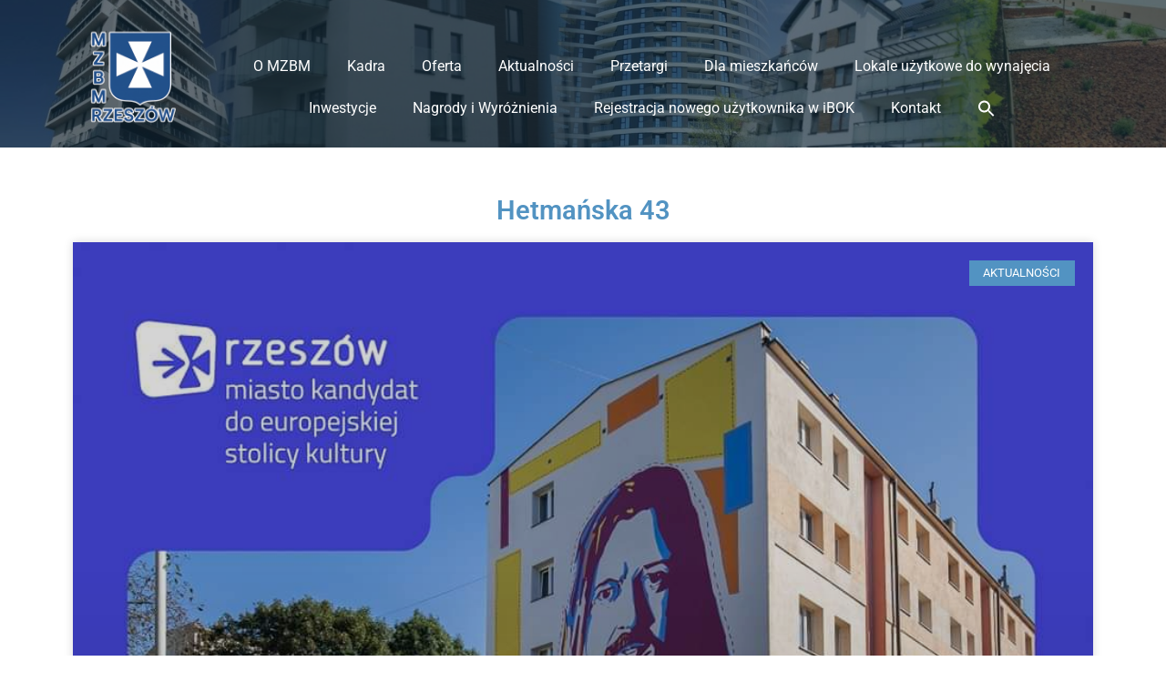

--- FILE ---
content_type: text/html; charset=UTF-8
request_url: https://mzbm.rzeszow.pl/tag/hetmanska-43/
body_size: 33730
content:
<!doctype html><html lang="pl-PL"><head><script data-no-optimize="1">var litespeed_docref=sessionStorage.getItem("litespeed_docref");litespeed_docref&&(Object.defineProperty(document,"referrer",{get:function(){return litespeed_docref}}),sessionStorage.removeItem("litespeed_docref"));</script> <meta charset="UTF-8"><meta name="viewport" content="width=device-width, initial-scale=1"><link rel="profile" href="https://gmpg.org/xfn/11"><meta name='robots' content='index, follow, max-image-preview:large, max-snippet:-1, max-video-preview:-1' /><title>Archiwa Hetmańska 43 - MZBM Sp. z o. o. Rzeszów</title><link rel="canonical" href="https://mzbm.rzeszow.pl/tag/hetmanska-43/" /><meta property="og:locale" content="pl_PL" /><meta property="og:type" content="article" /><meta property="og:title" content="Archiwa Hetmańska 43 - MZBM Sp. z o. o. Rzeszów" /><meta property="og:url" content="https://mzbm.rzeszow.pl/tag/hetmanska-43/" /><meta property="og:site_name" content="MZBM Sp. z o. o. Rzeszów" /> <script type="application/ld+json" class="yoast-schema-graph">{"@context":"https://schema.org","@graph":[{"@type":"CollectionPage","@id":"https://mzbm.rzeszow.pl/tag/hetmanska-43/","url":"https://mzbm.rzeszow.pl/tag/hetmanska-43/","name":"Archiwa Hetmańska 43 - MZBM Sp. z o. o. Rzeszów","isPartOf":{"@id":"https://mzbm.rzeszow.pl/#website"},"primaryImageOfPage":{"@id":"https://mzbm.rzeszow.pl/tag/hetmanska-43/#primaryimage"},"image":{"@id":"https://mzbm.rzeszow.pl/tag/hetmanska-43/#primaryimage"},"thumbnailUrl":"https://mzbm.rzeszow.pl/wp-content/uploads/2023/09/Mural-Nalepa.jpg","breadcrumb":{"@id":"https://mzbm.rzeszow.pl/tag/hetmanska-43/#breadcrumb"},"inLanguage":"pl-PL"},{"@type":"ImageObject","inLanguage":"pl-PL","@id":"https://mzbm.rzeszow.pl/tag/hetmanska-43/#primaryimage","url":"https://mzbm.rzeszow.pl/wp-content/uploads/2023/09/Mural-Nalepa.jpg","contentUrl":"https://mzbm.rzeszow.pl/wp-content/uploads/2023/09/Mural-Nalepa.jpg","width":960,"height":960,"caption":"Mural Tadeusz Nalepa Hetmańska 43"},{"@type":"BreadcrumbList","@id":"https://mzbm.rzeszow.pl/tag/hetmanska-43/#breadcrumb","itemListElement":[{"@type":"ListItem","position":1,"name":"Strona główna","item":"https://mzbm.rzeszow.pl/"},{"@type":"ListItem","position":2,"name":"Hetmańska 43"}]},{"@type":"WebSite","@id":"https://mzbm.rzeszow.pl/#website","url":"https://mzbm.rzeszow.pl/","name":"MZBM Sp. z o. o. Rzeszów","description":"","publisher":{"@id":"https://mzbm.rzeszow.pl/#organization"},"alternateName":"Miejski Zarząd Budynków Mieszkalnych Sp. z o.o. Rzeszów","potentialAction":[{"@type":"SearchAction","target":{"@type":"EntryPoint","urlTemplate":"https://mzbm.rzeszow.pl/?s={search_term_string}"},"query-input":{"@type":"PropertyValueSpecification","valueRequired":true,"valueName":"search_term_string"}}],"inLanguage":"pl-PL"},{"@type":"Organization","@id":"https://mzbm.rzeszow.pl/#organization","name":"Miejski Zarząd Budynków Mieszkalnych Sp. z o.o. Rzeszów","url":"https://mzbm.rzeszow.pl/","logo":{"@type":"ImageObject","inLanguage":"pl-PL","@id":"https://mzbm.rzeszow.pl/#/schema/logo/image/","url":"https://mzbm.rzeszow.pl/wp-content/uploads/2021/08/logo-MZBM-2021q-1.webp","contentUrl":"https://mzbm.rzeszow.pl/wp-content/uploads/2021/08/logo-MZBM-2021q-1.webp","width":110,"height":124,"caption":"Miejski Zarząd Budynków Mieszkalnych Sp. z o.o. Rzeszów"},"image":{"@id":"https://mzbm.rzeszow.pl/#/schema/logo/image/"}}]}</script> <link rel='dns-prefetch' href='//cdn.elementor.com' /><link rel='dns-prefetch' href='//www.googletagmanager.com' /><link rel="alternate" type="application/rss+xml" title="MZBM Sp. z o. o. Rzeszów &raquo; Kanał z wpisami" href="https://mzbm.rzeszow.pl/feed/" /><link rel="alternate" type="application/rss+xml" title="MZBM Sp. z o. o. Rzeszów &raquo; Kanał z komentarzami" href="https://mzbm.rzeszow.pl/comments/feed/" /><link rel="alternate" type="application/rss+xml" title="MZBM Sp. z o. o. Rzeszów &raquo; Kanał z wpisami otagowanymi jako Hetmańska 43" href="https://mzbm.rzeszow.pl/tag/hetmanska-43/feed/" /><style id='wp-img-auto-sizes-contain-inline-css'>img:is([sizes=auto i],[sizes^="auto," i]){contain-intrinsic-size:3000px 1500px}
/*# sourceURL=wp-img-auto-sizes-contain-inline-css */</style><style id="litespeed-ccss">ul{box-sizing:border-box}:root{--wp--preset--font-size--normal:16px;--wp--preset--font-size--huge:42px}.screen-reader-text{border:0;clip:rect(1px,1px,1px,1px);-webkit-clip-path:inset(50%);clip-path:inset(50%);height:1px;margin:-1px;overflow:hidden;padding:0;position:absolute;width:1px;word-wrap:normal!important}body{--wp--preset--color--black:#000;--wp--preset--color--cyan-bluish-gray:#abb8c3;--wp--preset--color--white:#fff;--wp--preset--color--pale-pink:#f78da7;--wp--preset--color--vivid-red:#cf2e2e;--wp--preset--color--luminous-vivid-orange:#ff6900;--wp--preset--color--luminous-vivid-amber:#fcb900;--wp--preset--color--light-green-cyan:#7bdcb5;--wp--preset--color--vivid-green-cyan:#00d084;--wp--preset--color--pale-cyan-blue:#8ed1fc;--wp--preset--color--vivid-cyan-blue:#0693e3;--wp--preset--color--vivid-purple:#9b51e0;--wp--preset--gradient--vivid-cyan-blue-to-vivid-purple:linear-gradient(135deg,rgba(6,147,227,1) 0%,#9b51e0 100%);--wp--preset--gradient--light-green-cyan-to-vivid-green-cyan:linear-gradient(135deg,#7adcb4 0%,#00d082 100%);--wp--preset--gradient--luminous-vivid-amber-to-luminous-vivid-orange:linear-gradient(135deg,rgba(252,185,0,1) 0%,rgba(255,105,0,1) 100%);--wp--preset--gradient--luminous-vivid-orange-to-vivid-red:linear-gradient(135deg,rgba(255,105,0,1) 0%,#cf2e2e 100%);--wp--preset--gradient--very-light-gray-to-cyan-bluish-gray:linear-gradient(135deg,#eee 0%,#a9b8c3 100%);--wp--preset--gradient--cool-to-warm-spectrum:linear-gradient(135deg,#4aeadc 0%,#9778d1 20%,#cf2aba 40%,#ee2c82 60%,#fb6962 80%,#fef84c 100%);--wp--preset--gradient--blush-light-purple:linear-gradient(135deg,#ffceec 0%,#9896f0 100%);--wp--preset--gradient--blush-bordeaux:linear-gradient(135deg,#fecda5 0%,#fe2d2d 50%,#6b003e 100%);--wp--preset--gradient--luminous-dusk:linear-gradient(135deg,#ffcb70 0%,#c751c0 50%,#4158d0 100%);--wp--preset--gradient--pale-ocean:linear-gradient(135deg,#fff5cb 0%,#b6e3d4 50%,#33a7b5 100%);--wp--preset--gradient--electric-grass:linear-gradient(135deg,#caf880 0%,#71ce7e 100%);--wp--preset--gradient--midnight:linear-gradient(135deg,#020381 0%,#2874fc 100%);--wp--preset--duotone--dark-grayscale:url('#wp-duotone-dark-grayscale');--wp--preset--duotone--grayscale:url('#wp-duotone-grayscale');--wp--preset--duotone--purple-yellow:url('#wp-duotone-purple-yellow');--wp--preset--duotone--blue-red:url('#wp-duotone-blue-red');--wp--preset--duotone--midnight:url('#wp-duotone-midnight');--wp--preset--duotone--magenta-yellow:url('#wp-duotone-magenta-yellow');--wp--preset--duotone--purple-green:url('#wp-duotone-purple-green');--wp--preset--duotone--blue-orange:url('#wp-duotone-blue-orange');--wp--preset--font-size--small:13px;--wp--preset--font-size--medium:20px;--wp--preset--font-size--large:36px;--wp--preset--font-size--x-large:42px}#cookie-law-info-bar{font-size:15px;margin:0 auto;padding:12px 10px;position:absolute;text-align:center;box-sizing:border-box;width:100%;z-index:9999;display:none;left:0;font-weight:300;box-shadow:0 -1px 10px 0 rgba(172,171,171,.3)}#cookie-law-info-bar span{vertical-align:middle}.cli-plugin-button,.cli-plugin-button:visited{display:inline-block;padding:9px 12px;color:#fff;text-decoration:none;position:relative;margin-left:5px;text-decoration:none}.cli-plugin-button,.cli-plugin-button:visited,.medium.cli-plugin-button,.medium.cli-plugin-button:visited{font-size:13px;font-weight:400;line-height:1}.cli-plugin-button{margin-top:5px}.cli-bar-popup{-moz-background-clip:padding;-webkit-background-clip:padding;background-clip:padding-box;-webkit-border-radius:30px;-moz-border-radius:30px;border-radius:30px;padding:20px}.cli-container-fluid{padding-right:15px;padding-left:15px;margin-right:auto;margin-left:auto}.cli-row{display:-ms-flexbox;display:flex;-ms-flex-wrap:wrap;flex-wrap:wrap;margin-right:-15px;margin-left:-15px}.cli-align-items-stretch{-ms-flex-align:stretch!important;align-items:stretch!important}.cli-px-0{padding-left:0;padding-right:0}.cli-btn{font-size:14px;display:inline-block;font-weight:400;text-align:center;white-space:nowrap;vertical-align:middle;border:1px solid transparent;padding:.5rem 1.25rem;line-height:1;border-radius:.25rem}.cli-modal-backdrop{position:fixed;top:0;right:0;bottom:0;left:0;z-index:1040;background-color:#000;display:none}.cli-modal-backdrop.cli-fade{opacity:0}.cli-modal a{text-decoration:none}.cli-modal .cli-modal-dialog{position:relative;width:auto;margin:.5rem;font-family:-apple-system,BlinkMacSystemFont,"Segoe UI",Roboto,"Helvetica Neue",Arial,sans-serif,"Apple Color Emoji","Segoe UI Emoji","Segoe UI Symbol";font-size:1rem;font-weight:400;line-height:1.5;color:#212529;text-align:left;display:-ms-flexbox;display:flex;-ms-flex-align:center;align-items:center;min-height:calc(100% - (.5rem*2))}@media (min-width:576px){.cli-modal .cli-modal-dialog{max-width:500px;margin:1.75rem auto;min-height:calc(100% - (1.75rem*2))}}@media (min-width:992px){.cli-modal .cli-modal-dialog{max-width:900px}}.cli-modal-content{position:relative;display:-ms-flexbox;display:flex;-ms-flex-direction:column;flex-direction:column;width:100%;background-color:#fff;background-clip:padding-box;border-radius:.3rem;outline:0}.cli-modal .cli-modal-close{position:absolute;right:10px;top:10px;z-index:1;padding:0;background-color:transparent!important;border:0;-webkit-appearance:none;font-size:1.5rem;font-weight:700;line-height:1;color:#000;text-shadow:0 1px 0 #fff}.cli-switch{display:inline-block;position:relative;min-height:1px;padding-left:70px;font-size:14px}.cli-switch input[type=checkbox]{display:none}.cli-switch .cli-slider{background-color:#e3e1e8;height:24px;width:50px;bottom:0;left:0;position:absolute;right:0;top:0}.cli-switch .cli-slider:before{background-color:#fff;bottom:2px;content:"";height:20px;left:2px;position:absolute;width:20px}.cli-switch .cli-slider{border-radius:34px}.cli-switch .cli-slider:before{border-radius:50%}.cli-tab-content{background:#fff}.cli-tab-content{width:100%;padding:30px}@media (max-width:767px){.cli-tab-content{padding:30px 10px}}.cli-container-fluid{padding-right:15px;padding-left:15px;margin-right:auto;margin-left:auto}.cli-row{display:-ms-flexbox;display:flex;-ms-flex-wrap:wrap;flex-wrap:wrap;margin-right:-15px;margin-left:-15px}.cli-align-items-stretch{-ms-flex-align:stretch!important;align-items:stretch!important}.cli-px-0{padding-left:0;padding-right:0}.cli-btn{font-size:14px;display:inline-block;font-weight:400;text-align:center;white-space:nowrap;vertical-align:middle;border:1px solid transparent;padding:.5rem 1.25rem;line-height:1;border-radius:.25rem}.cli-modal-backdrop{position:fixed;top:0;right:0;bottom:0;left:0;z-index:1040;background-color:#000;-webkit-transform:scale(0);transform:scale(0)}.cli-modal-backdrop.cli-fade{opacity:0}.cli-modal{position:fixed;top:0;right:0;bottom:0;left:0;z-index:99999;transform:scale(0);overflow:hidden;outline:0;display:none}.cli-modal a{text-decoration:none}.cli-modal .cli-modal-dialog{position:relative;width:auto;margin:.5rem;font-family:inherit;font-size:1rem;font-weight:400;line-height:1.5;color:#212529;text-align:left;display:-ms-flexbox;display:flex;-ms-flex-align:center;align-items:center;min-height:calc(100% - (.5rem*2))}@media (min-width:576px){.cli-modal .cli-modal-dialog{max-width:500px;margin:1.75rem auto;min-height:calc(100% - (1.75rem*2))}}.cli-modal-content{position:relative;display:-ms-flexbox;display:flex;-ms-flex-direction:column;flex-direction:column;width:100%;background-color:#fff;background-clip:padding-box;border-radius:.2rem;box-sizing:border-box;outline:0}.cli-switch{display:inline-block;position:relative;min-height:1px;padding-left:38px;font-size:14px}.cli-switch input[type=checkbox]{display:none}.cli-switch .cli-slider{background-color:#e3e1e8;height:20px;width:38px;bottom:0;left:0;position:absolute;right:0;top:0}.cli-switch .cli-slider:before{background-color:#fff;bottom:2px;content:"";height:15px;left:3px;position:absolute;width:15px}.cli-switch .cli-slider{border-radius:34px;font-size:0}.cli-switch .cli-slider:before{border-radius:50%}.cli-tab-content{background:#fff}.cli-tab-content{width:100%;padding:5px 30px 5px 5px;box-sizing:border-box}@media (max-width:767px){.cli-tab-content{padding:30px 10px}}.cli-tab-footer .cli-btn{background-color:#00acad;padding:10px 15px;text-decoration:none}.cli-tab-footer .wt-cli-privacy-accept-btn{background-color:#61a229;color:#fff;border-radius:0}.cli-tab-footer{width:100%;text-align:right;padding:20px 0}.cli-col-12{width:100%}.cli-tab-header{display:flex;justify-content:space-between}.cli-tab-header a:before{width:10px;height:2px;left:0;top:calc(50% - 1px)}.cli-tab-header a:after{width:2px;height:10px;left:4px;top:calc(50% - 5px);-webkit-transform:none;transform:none}.cli-tab-header a:before{width:7px;height:7px;border-right:1px solid #4a6e78;border-bottom:1px solid #4a6e78;content:" ";transform:rotate(-45deg);margin-right:10px}.cli-tab-header a.cli-nav-link{position:relative;display:flex;align-items:center;font-size:14px;color:#000;text-transform:capitalize}.cli-tab-header{border-radius:5px;padding:12px 15px;background-color:#f2f2f2}.cli-modal .cli-modal-close{position:absolute;right:0;top:0;z-index:1;-webkit-appearance:none;width:40px;height:40px;padding:0;border-radius:50%;padding:10px;background:0 0;border:none;min-width:40px}.cli-tab-container h4{font-family:inherit;font-size:16px;margin-bottom:15px;margin:10px 0}#cliSettingsPopup .cli-tab-section-container{padding-top:12px}.cli-privacy-content-text{font-size:14px;line-height:1.4;margin-top:0;padding:0;color:#000}.cli-tab-content{display:none}.cli-tab-section .cli-tab-content{padding:10px 20px 5px}.cli-tab-section{margin-top:5px}@media (min-width:992px){.cli-modal .cli-modal-dialog{max-width:645px}}.cli-switch .cli-slider:after{content:attr(data-cli-disable);position:absolute;right:50px;color:#000;font-size:12px;text-align:right;min-width:80px}.cli-privacy-overview:not(.cli-collapsed) .cli-privacy-content{max-height:60px;overflow:hidden}a.cli-privacy-readmore{font-size:12px;margin-top:12px;display:inline-block;padding-bottom:0;color:#000;text-decoration:underline}.cli-modal-footer{position:relative}a.cli-privacy-readmore:before{content:attr(data-readmore-text)}.cli-modal-close svg{fill:#000}span.cli-necessary-caption{color:#000;font-size:12px}.cli-tab-container .cli-row{max-height:500px;overflow-y:auto}.cli-tab-section .cookielawinfo-row-cat-table td,.cli-tab-section .cookielawinfo-row-cat-table th{font-size:12px}.wt-cli-sr-only{display:none;font-size:16px}.cli-bar-container{float:none;margin:0 auto;display:-webkit-box;display:-moz-box;display:-ms-flexbox;display:-webkit-flex;display:flex;justify-content:space-between;-webkit-box-align:center;-moz-box-align:center;-ms-flex-align:center;-webkit-align-items:center;align-items:center}.cli-bar-btn_container{margin-left:20px;display:-webkit-box;display:-moz-box;display:-ms-flexbox;display:-webkit-flex;display:flex;-webkit-box-align:center;-moz-box-align:center;-ms-flex-align:center;-webkit-align-items:center;align-items:center;flex-wrap:nowrap}.cli-bar-btn_container a{white-space:nowrap}.cli-style-v2{font-size:11pt;line-height:18px;font-weight:400}.cli-style-v2 .cli-bar-message{width:70%;text-align:left}.cli-style-v2 .cli-bar-btn_container .cli_action_button,.cli-style-v2 .cli-bar-btn_container .cli_settings_button{margin-left:5px}.cli-style-v2 .cli-bar-btn_container .cli-plugin-button{margin-top:5px;margin-bottom:5px}.wt-cli-necessary-checkbox{display:none!important}@media (max-width:985px){.cli-style-v2 .cli-bar-message{width:100%}.cli-style-v2.cli-bar-container{justify-content:left;flex-wrap:wrap}.cli-style-v2 .cli-bar-btn_container{margin-left:0;margin-top:10px}}.wt-cli-ckyes-brand-logo{display:flex;align-items:center;font-size:9px;color:#111;font-weight:400}.wt-cli-ckyes-brand-logo img{width:65px;margin-left:2px}.wt-cli-privacy-overview-actions{padding-bottom:0}@media only screen and (max-width:479px) and (min-width:320px){.cli-style-v2 .cli-bar-btn_container{flex-wrap:wrap}}.wt-cli-cookie-description{font-size:14px;line-height:1.4;margin-top:0;padding:0;color:#000}.sr-only{position:absolute;width:1px;height:1px;padding:0;margin:-1px;overflow:hidden;clip:rect(0,0,0,0);white-space:nowrap;border-width:0}:host,:root{--fa-font-brands:normal 400 1em/1 "Font Awesome 6 Brands"}:host,:root{--fa-font-regular:normal 400 1em/1 "Font Awesome 6 Free"}:host,:root{--fa-font-solid:normal 900 1em/1 "Font Awesome 6 Free"}:root{--font-size-lg:20px;--font-size-sm:12px}.dashicons{font-family:dashicons;display:inline-block;line-height:1;font-weight:400;font-style:normal;speak:never;text-decoration:inherit;text-transform:none;text-rendering:auto;-webkit-font-smoothing:antialiased;-moz-osx-font-smoothing:grayscale;width:20px;height:20px;font-size:20px;vertical-align:top;text-align:center}.dashicons-arrow-up-alt2:before{content:"\f343"}#to_top_scrollup{background-color:#000;-webkit-border-radius:5%;-moz-border-radius:5%;border-radius:5%;box-sizing:content-box;bottom:20px;color:#fff;display:none;font-size:32px;font-weight:400;height:32px;opacity:.5;padding:5px;position:fixed;right:20px;text-align:center;text-decoration:none;vertical-align:middle;width:32px;z-index:9999}.screen-reader-text{clip:rect(1px,1px,1px,1px);height:1px;overflow:hidden;position:absolute!important;width:1px;word-wrap:normal!important}.is-screen-reader-text{border:0;clip:rect(1px,1px,1px,1px);-webkit-clip-path:inset(50%);clip-path:inset(50%);height:1px;margin:-1px;overflow:hidden;padding:0;position:absolute!important;width:1px;word-wrap:normal!important;word-break:normal}.is-menu{position:relative}.is-menu a{background:0 0!important;line-height:1;outline:0}.is-menu a:after,.is-menu a:before{display:none!important}.is-menu .search-icon-path{fill:#848484}.popup-search-close{height:20px;width:20px;z-index:99999;float:right;position:relative;margin:20px 20px 0 0}#is-popup-wrapper{width:100%;height:100%;position:fixed;top:0;left:0;background:#4c4c4c;background:rgba(4,4,4,.91);z-index:999999}.is-popup-search-form form{width:80%;margin:20% auto 0}.is-popup-search-form form.is-ajax-search{margin:10% auto 0}.popup-search-close:after{border-left:2px solid #848484;content:'';height:20px;left:9px;position:absolute;-webkit-transform:rotate(45deg);-moz-transform:rotate(45deg);-ms-transform:rotate(45deg);-o-transform:rotate(45deg);transform:rotate(45deg)}.popup-search-close:before{border-left:2px solid #848484;content:'';height:20px;left:9px;position:absolute;-webkit-transform:rotate(-45deg);-moz-transform:rotate(-45deg);-ms-transform:rotate(-45deg);-o-transform:rotate(-45deg);transform:rotate(-45deg)}.is-form-style label{display:inline-block!important;padding:0;vertical-align:middle;margin:0;width:100%;line-height:1}.is-form-style{line-height:1;position:relative;padding:0!important}.is-form-style.is-form-style-3 label{width:calc(100% - 36px)!important}.is-form-style input.is-search-input{background:#fff;background-image:none!important;color:#333;padding:0 12px;margin:0;outline:0!important;font-size:14px!important;height:36px;min-height:0;line-height:1;border-radius:0;border:solid 1px #ccc!important;font-family:arial;width:100%;-webkit-box-sizing:border-box;-moz-box-sizing:border-box;box-sizing:border-box;-webkit-appearance:none;-webkit-border-radius:0;border-radius:0}.is-form-style input.is-search-input::-ms-clear{display:none;width:0;height:0}.is-form-style input.is-search-input::-ms-reveal{display:none;width:0;height:0}.is-form-style input.is-search-input::-webkit-search-cancel-button,.is-form-style input.is-search-input::-webkit-search-decoration,.is-form-style input.is-search-input::-webkit-search-results-button,.is-form-style input.is-search-input::-webkit-search-results-decoration{display:none}.is-form-style.is-form-style-3 input.is-search-input{border-right:0!important}.is-form-style button.is-search-submit{background:0 0;border:0;box-shadow:none!important;opacity:1;padding:0!important;margin:0;line-height:0;outline:0;vertical-align:middle;width:36px;height:36px}.is-form-style .is-search-submit path{fill:#555}.is-search-icon{width:36px;padding-top:6px!important}.is-search-icon svg{width:22px;display:inline}.is-search-icon{display:inline-block!important;color:#666;background:#ededed;box-shadow:none!important;outline:0;margin:0;font-size:14px!important;border:1px solid #ccc;border-radius:0;line-height:1;height:36px;text-transform:capitalize;vertical-align:middle;-webkit-box-sizing:border-box;-moz-box-sizing:border-box;box-sizing:border-box}html{line-height:1.15;-webkit-text-size-adjust:100%}*,:after,:before{-webkit-box-sizing:border-box;box-sizing:border-box}body{margin:0;font-family:-apple-system,BlinkMacSystemFont,Segoe UI,Roboto,Helvetica Neue,Arial,Noto Sans,sans-serif,Apple Color Emoji,Segoe UI Emoji,Segoe UI Symbol,Noto Color Emoji;font-size:1rem;font-weight:400;line-height:1.5;color:#333;background-color:#fff;-webkit-font-smoothing:antialiased;-moz-osx-font-smoothing:grayscale}h1,h3,h4{margin-top:.5rem;margin-bottom:1rem;font-family:inherit;font-weight:500;line-height:1.2;color:inherit}h1{font-size:2.5rem}h3{font-size:1.75rem}h4{font-size:1.5rem}p{margin-top:0;margin-bottom:.9rem}pre{font-family:monospace,monospace;font-size:1em;white-space:pre-wrap}a{background-color:transparent;text-decoration:none;color:#c36}a:not([href]):not([tabindex]){color:inherit;text-decoration:none}img{border-style:none;height:auto;max-width:100%}.sr-only{position:absolute;width:1px;height:1px;padding:0;overflow:hidden;clip:rect(0,0,0,0);white-space:nowrap;border:0}label{display:inline-block;line-height:1;vertical-align:middle}button,input{font-family:inherit;font-size:1rem;line-height:1.5;margin:0}input[type=search]{width:100%;border:1px solid #666;border-radius:3px;padding:.5rem 1rem}button,input{overflow:visible}button{text-transform:none}[type=button],[type=submit],button{width:auto;-webkit-appearance:button}[type=button]::-moz-focus-inner,[type=submit]::-moz-focus-inner,button::-moz-focus-inner{border-style:none;padding:0}[type=button]:-moz-focusring,[type=submit]:-moz-focusring,button:-moz-focusring{outline:1px dotted ButtonText}[type=button],[type=submit],button{display:inline-block;font-weight:400;color:#c36;text-align:center;white-space:nowrap;background-color:transparent;border:1px solid #c36;padding:.5rem 1rem;font-size:1rem;border-radius:3px}[type=checkbox]{-webkit-box-sizing:border-box;box-sizing:border-box;padding:0}[type=search]{-webkit-appearance:textfield;outline-offset:-2px}[type=search]::-webkit-search-decoration{-webkit-appearance:none}::-webkit-file-upload-button{-webkit-appearance:button;font:inherit}table{background-color:transparent;width:100%;margin-bottom:15px;font-size:.9em;border-spacing:0;border-collapse:collapse}table td,table th{padding:15px;line-height:1.5;vertical-align:top;border:1px solid hsla(0,0%,50.2%,.5019607843137255)}table th{font-weight:700}table thead th{font-size:1em}table thead:first-child tr:first-child th{border-top:1px solid hsla(0,0%,50.2%,.5019607843137255)}table tbody>tr:nth-child(odd)>td{background-color:hsla(0,0%,50.2%,.07058823529411765)}li,ul{margin-top:0;margin-bottom:0;border:0;outline:0;font-size:100%;vertical-align:baseline;background:0 0}.screen-reader-text{clip:rect(1px,1px,1px,1px);height:1px;overflow:hidden;position:absolute!important;width:1px;word-wrap:normal!important}.site-navigation{grid-area:nav-menu;display:-webkit-box;display:-ms-flexbox;display:flex;-webkit-box-align:center;-ms-flex-align:center;align-items:center;-webkit-box-flex:1;-ms-flex-positive:1;flex-grow:1}[class*=" eicon-"]{display:inline-block;font-family:eicons;font-size:inherit;font-weight:400;font-style:normal;font-variant:normal;line-height:1;text-rendering:auto;-webkit-font-smoothing:antialiased;-moz-osx-font-smoothing:grayscale}.eicon-menu-bar:before{content:'\e816'}.eicon-close:before{content:'\e87f'}.elementor-screen-only,.screen-reader-text{position:absolute;top:-10000em;width:1px;height:1px;margin:-1px;padding:0;overflow:hidden;clip:rect(0,0,0,0);border:0}.elementor{-webkit-hyphens:manual;-ms-hyphens:manual;hyphens:manual}.elementor *,.elementor :after,.elementor :before{-webkit-box-sizing:border-box;box-sizing:border-box}.elementor a{-webkit-box-shadow:none;box-shadow:none;text-decoration:none}.elementor img{height:auto;max-width:100%;border:none;border-radius:0;-webkit-box-shadow:none;box-shadow:none}.elementor .elementor-background-overlay{height:100%;width:100%;top:0;left:0;position:absolute}.elementor-element{--flex-direction:initial;--flex-wrap:initial;--justify-content:initial;--align-items:initial;--align-content:initial;--gap:initial;--flex-basis:initial;--flex-grow:initial;--flex-shrink:initial;--order:initial;--align-self:initial;-webkit-box-orient:vertical;-webkit-box-direction:normal;-ms-flex-direction:var(--flex-direction);flex-direction:var(--flex-direction);-ms-flex-wrap:var(--flex-wrap);flex-wrap:var(--flex-wrap);-webkit-box-pack:var(--justify-content);-ms-flex-pack:var(--justify-content);justify-content:var(--justify-content);-webkit-box-align:var(--align-items);-ms-flex-align:var(--align-items);align-items:var(--align-items);-ms-flex-line-pack:var(--align-content);align-content:var(--align-content);gap:var(--gap);-ms-flex-preferred-size:var(--flex-basis);flex-basis:var(--flex-basis);-webkit-box-flex:var(--flex-grow);-ms-flex-positive:var(--flex-grow);flex-grow:var(--flex-grow);-ms-flex-negative:var(--flex-shrink);flex-shrink:var(--flex-shrink);-webkit-box-ordinal-group:var(--order);-ms-flex-order:var(--order);order:var(--order);-ms-flex-item-align:var(--align-self);align-self:var(--align-self)}.elementor-align-center{text-align:center}.elementor-align-center .elementor-button{width:auto}:root{--page-title-display:block}.elementor-page-title{display:var(--page-title-display)}.elementor-section{position:relative}.elementor-section .elementor-container{display:-webkit-box;display:-ms-flexbox;display:flex;margin-right:auto;margin-left:auto;position:relative}@media (max-width:1024px){.elementor-section .elementor-container{-ms-flex-wrap:wrap;flex-wrap:wrap}}.elementor-section.elementor-section-boxed>.elementor-container{max-width:1140px}.elementor-section.elementor-section-stretched{position:relative;width:100%}.elementor-section.elementor-section-items-top>.elementor-container{-webkit-box-align:start;-ms-flex-align:start;align-items:flex-start}.elementor-widget-wrap{position:relative;width:100%;-ms-flex-wrap:wrap;flex-wrap:wrap;-ms-flex-line-pack:start;align-content:flex-start}.elementor:not(.elementor-bc-flex-widget) .elementor-widget-wrap{display:-webkit-box;display:-ms-flexbox;display:flex}.elementor-widget-wrap>.elementor-element{width:100%}.elementor-widget{position:relative}.elementor-widget:not(:last-child){margin-bottom:20px}.elementor-column{min-height:1px}.elementor-column{position:relative;display:-webkit-box;display:-ms-flexbox;display:flex}.elementor-column-gap-default>.elementor-column>.elementor-element-populated{padding:10px}@media (min-width:768px){.elementor-column.elementor-col-33{width:33.333%}.elementor-column.elementor-col-50{width:50%}.elementor-column.elementor-col-100{width:100%}}@media (max-width:767px){.elementor-column{width:100%}}.elementor-grid{display:grid;grid-column-gap:var(--grid-column-gap);grid-row-gap:var(--grid-row-gap)}.elementor-grid .elementor-grid-item{min-width:0}.elementor-grid-1 .elementor-grid{grid-template-columns:repeat(1,1fr)}@media (max-width:1024px){.elementor-grid-tablet-1 .elementor-grid{grid-template-columns:repeat(1,1fr)}}@media (max-width:767px){.elementor-grid-mobile-1 .elementor-grid{grid-template-columns:repeat(1,1fr)}}.elementor-button{display:inline-block;line-height:1;background-color:#818a91;font-size:15px;padding:12px 24px;border-radius:3px;color:#fff;fill:#fff;text-align:center}.elementor-button:visited{color:#fff}.elementor-button-content-wrapper{display:-webkit-box;display:-ms-flexbox;display:flex;-webkit-box-pack:center;-ms-flex-pack:center;justify-content:center}.elementor-button-text{-webkit-box-flex:1;-ms-flex-positive:1;flex-grow:1;-webkit-box-ordinal-group:11;-ms-flex-order:10;order:10;display:inline-block}.elementor-button span{text-decoration:inherit}@media (max-width:767px){.elementor .elementor-hidden-mobile{display:none}}@media (min-width:768px) and (max-width:1024px){.elementor .elementor-hidden-tablet{display:none}}@media (min-width:1025px) and (max-width:99999px){.elementor .elementor-hidden-desktop{display:none}}.elementor-heading-title{padding:0;margin:0;line-height:1}.elementor-widget-heading .elementor-heading-title.elementor-size-large{font-size:29px}.elementor-widget-image{text-align:center}.elementor-widget-image a{display:inline-block}.elementor-widget-image img{vertical-align:middle;display:inline-block}.elementor-column .elementor-spacer-inner{height:var(--spacer-size)}.elementor-kit-10{--e-global-color-primary:#6ec1e4;--e-global-color-secondary:#54595f;--e-global-color-text:#7a7a7a;--e-global-color-accent:#61ce70;--e-global-color-84a7e54:#142935;--e-global-color-622bfbd:#fff;--e-global-color-074bf3b:#e99e13;--e-global-color-a4b541b:#2b2f3b;--e-global-color-bf36da2:#e9b513;--e-global-color-69bfcf4:#5293c2;--e-global-color-505eefd:#e3edf0;--e-global-color-e4723fa:#538aa1;--e-global-typography-primary-font-family:"Roboto";--e-global-typography-primary-font-weight:600;--e-global-typography-secondary-font-family:"Roboto Slab";--e-global-typography-secondary-font-weight:400;--e-global-typography-text-font-family:"Roboto";--e-global-typography-text-font-weight:400;--e-global-typography-accent-font-family:"Roboto";--e-global-typography-accent-font-weight:500}.elementor-section.elementor-section-boxed>.elementor-container{max-width:1140px}.elementor-widget:not(:last-child){margin-bottom:20px}.elementor-element{--widgets-spacing:20px}@media (max-width:1024px){.elementor-section.elementor-section-boxed>.elementor-container{max-width:1024px}}@media (max-width:767px){.elementor-section.elementor-section-boxed>.elementor-container{max-width:767px}}.elementor-location-footer:before,.elementor-location-header:before{content:"";display:table;clear:both}.elementor-widget-archive-posts:after{display:none}.elementor-posts-container:not(.elementor-posts-masonry){-webkit-box-align:stretch;-ms-flex-align:stretch;align-items:stretch}.elementor-posts-container .elementor-post{padding:0;margin:0}.elementor-posts .elementor-post{display:-webkit-box;display:-ms-flexbox;display:flex}.elementor-posts .elementor-post__title{font-size:18px;margin:0}.elementor-posts .elementor-post__excerpt{margin-bottom:10px}.elementor-posts .elementor-post__excerpt p{margin:0;line-height:1.5em;font-size:14px;color:#777}.elementor-posts .elementor-post__meta-data{line-height:1.3em;font-size:12px;margin-bottom:13px;color:#adadad}.elementor-posts .elementor-post__read-more{font-size:12px;font-weight:700}.elementor-posts--align-left .elementor-post{text-align:left}.elementor-posts--thumbnail-top .elementor-post{display:block}.elementor-posts--thumbnail-top .elementor-post__text{width:100%}.elementor-posts .elementor-post__card{overflow:hidden;position:relative;background-color:#fff;width:100%;min-height:100%;border-radius:3px;border:0 solid #818a91}.elementor-posts .elementor-post__card .elementor-post__text{padding:0 30px;margin-bottom:0;margin-top:20px}.elementor-posts .elementor-post__card .elementor-post__read-more{margin-bottom:20px;display:inline-block}.elementor-posts .elementor-post__card .elementor-post__meta-data{padding:15px 30px;margin-bottom:0;border-top:1px solid #eaeaea}.elementor-posts .elementor-post__card .elementor-post__meta-data span+span:before{margin:0 5px}.elementor-posts .elementor-post__card .elementor-post__title{font-size:21px}.elementor-posts .elementor-post__card .elementor-post__excerpt{line-height:1.7}.elementor-posts .elementor-post__card .elementor-post__excerpt,.elementor-posts .elementor-post__card .elementor-post__title{margin-bottom:25px}.elementor-posts .elementor-post__card .elementor-post__read-more{text-transform:uppercase}.elementor-posts--thumbnail-top .elementor-posts--skin-cards:not(.elementor-posts-masonry) .elementor-post__card{display:-webkit-box;display:-ms-flexbox;display:flex;-webkit-box-orient:vertical;-webkit-box-direction:normal;-ms-flex-direction:column;flex-direction:column;-webkit-box-pack:start;-ms-flex-pack:start;justify-content:flex-start}.elementor-posts--thumbnail-top .elementor-posts--skin-cards:not(.elementor-posts-masonry) .elementor-post__meta-data{margin-top:auto}.elementor-card-shadow-yes .elementor-post__card{-webkit-box-shadow:0 0 10px 0 rgba(0,0,0,.15);box-shadow:0 0 10px 0 rgba(0,0,0,.15)}.elementor-item:after,.elementor-item:before{display:block;position:absolute}.elementor-item:not(:hover):not(:focus):not(.elementor-item-active):not(.highlighted):after,.elementor-item:not(:hover):not(:focus):not(.elementor-item-active):not(.highlighted):before{opacity:0}.e--pointer-background .elementor-item:after,.e--pointer-background .elementor-item:before{content:""}.e--pointer-background .elementor-item:before{top:0;left:0;right:0;bottom:0;background:#55595c;z-index:-1}.e--pointer-background.e--animation-sweep-right .elementor-item:not(:hover):not(:focus):not(.elementor-item-active):not(.highlighted):before{right:100%}.elementor-nav-menu--main .elementor-nav-menu a{padding:13px 20px}.elementor-nav-menu--layout-horizontal{display:-webkit-box;display:-ms-flexbox;display:flex}.elementor-nav-menu--layout-horizontal .elementor-nav-menu{display:-webkit-box;display:-ms-flexbox;display:flex;-ms-flex-wrap:wrap;flex-wrap:wrap}.elementor-nav-menu--layout-horizontal .elementor-nav-menu a{white-space:nowrap;-webkit-box-flex:1;-ms-flex-positive:1;flex-grow:1}.elementor-nav-menu--layout-horizontal .elementor-nav-menu>li{display:-webkit-box;display:-ms-flexbox;display:flex}.elementor-nav-menu--layout-horizontal .elementor-nav-menu>li:not(:first-child)>a{-webkit-margin-start:var(--e-nav-menu-horizontal-menu-item-margin);margin-inline-start:var(--e-nav-menu-horizontal-menu-item-margin)}.elementor-nav-menu--layout-horizontal .elementor-nav-menu>li:not(:last-child)>a{-webkit-margin-end:var(--e-nav-menu-horizontal-menu-item-margin);margin-inline-end:var(--e-nav-menu-horizontal-menu-item-margin)}.elementor-nav-menu--layout-horizontal .elementor-nav-menu>li:not(:last-child):after{content:var(--e-nav-menu-divider-content,none);height:var(--e-nav-menu-divider-height,35%);border-left:var(--e-nav-menu-divider-width,2px) var(--e-nav-menu-divider-style,solid) var(--e-nav-menu-divider-color,#000);border-bottom-color:var(--e-nav-menu-divider-color,#000);border-right-color:var(--e-nav-menu-divider-color,#000);border-top-color:var(--e-nav-menu-divider-color,#000);-ms-flex-item-align:center;align-self:center}.elementor-nav-menu__align-center .elementor-nav-menu{margin-left:auto;margin-right:auto}.elementor-nav-menu__align-center .elementor-nav-menu{-webkit-box-pack:center;-ms-flex-pack:center;justify-content:center}.elementor-widget-nav-menu .elementor-widget-container{display:-webkit-box;display:-ms-flexbox;display:flex;-webkit-box-orient:vertical;-webkit-box-direction:normal;-ms-flex-direction:column;flex-direction:column}.elementor-nav-menu{position:relative;z-index:2}.elementor-nav-menu:after{content:"a0";display:block;height:0;font:0/0 serif;clear:both;visibility:hidden;overflow:hidden}.elementor-nav-menu,.elementor-nav-menu li{display:block;list-style:none;margin:0;padding:0;line-height:normal}.elementor-nav-menu a,.elementor-nav-menu li{position:relative}.elementor-nav-menu li{border-width:0}.elementor-nav-menu a{display:-webkit-box;display:-ms-flexbox;display:flex;-webkit-box-align:center;-ms-flex-align:center;align-items:center}.elementor-nav-menu a{padding:10px 20px;line-height:20px}.elementor-menu-toggle{display:-webkit-box;display:-ms-flexbox;display:flex;-webkit-box-align:center;-ms-flex-align:center;align-items:center;-webkit-box-pack:center;-ms-flex-pack:center;justify-content:center;font-size:22px;padding:.25em;border:0 solid;border-radius:3px;background-color:rgba(0,0,0,.05);color:#494c4f}.elementor-menu-toggle:not(.elementor-active) .elementor-menu-toggle__icon--close{display:none}.elementor-nav-menu--dropdown{background-color:#fff;font-size:13px}.elementor-nav-menu--dropdown.elementor-nav-menu__container{margin-top:10px;-webkit-transform-origin:top;-ms-transform-origin:top;transform-origin:top;overflow:auto}.elementor-nav-menu--dropdown a{color:#494c4f}.elementor-nav-menu--toggle .elementor-menu-toggle:not(.elementor-active)+.elementor-nav-menu__container{-webkit-transform:scaleY(0);-ms-transform:scaleY(0);transform:scaleY(0);max-height:0}.elementor-nav-menu--stretch .elementor-nav-menu__container.elementor-nav-menu--dropdown{position:absolute;z-index:9997}@media (max-width:767px){.elementor-nav-menu--dropdown-mobile .elementor-nav-menu--main{display:none}}@media (min-width:768px){.elementor-nav-menu--dropdown-mobile .elementor-menu-toggle,.elementor-nav-menu--dropdown-mobile .elementor-nav-menu--dropdown{display:none}}.sr-only{border:0;clip:rect(0,0,0,0);height:1px;margin:-1px;overflow:hidden;padding:0;position:absolute;width:1px}.elementor-widget-heading .elementor-heading-title{color:var(--e-global-color-primary);font-family:var(--e-global-typography-primary-font-family),Sans-serif;font-weight:var(--e-global-typography-primary-font-weight)}.elementor-widget-text-editor{color:var(--e-global-color-text);font-family:var(--e-global-typography-text-font-family),Sans-serif;font-weight:var(--e-global-typography-text-font-weight)}.elementor-widget-button .elementor-button{font-family:var(--e-global-typography-accent-font-family),Sans-serif;font-weight:var(--e-global-typography-accent-font-weight);background-color:var(--e-global-color-accent)}.elementor-widget-theme-archive-title .elementor-heading-title{color:var(--e-global-color-primary);font-family:var(--e-global-typography-primary-font-family),Sans-serif;font-weight:var(--e-global-typography-primary-font-weight)}.elementor-widget-archive-posts .elementor-post__title,.elementor-widget-archive-posts .elementor-post__title a{color:var(--e-global-color-secondary);font-family:var(--e-global-typography-primary-font-family),Sans-serif;font-weight:var(--e-global-typography-primary-font-weight)}.elementor-widget-archive-posts .elementor-post__meta-data{font-family:var(--e-global-typography-secondary-font-family),Sans-serif;font-weight:var(--e-global-typography-secondary-font-weight)}.elementor-widget-archive-posts .elementor-post__excerpt p{font-family:var(--e-global-typography-text-font-family),Sans-serif;font-weight:var(--e-global-typography-text-font-weight)}.elementor-widget-archive-posts .elementor-post__read-more{color:var(--e-global-color-accent)}.elementor-widget-archive-posts a.elementor-post__read-more{font-family:var(--e-global-typography-accent-font-family),Sans-serif;font-weight:var(--e-global-typography-accent-font-weight)}.elementor-widget-nav-menu .elementor-nav-menu .elementor-item{font-family:var(--e-global-typography-primary-font-family),Sans-serif;font-weight:var(--e-global-typography-primary-font-weight)}.elementor-widget-nav-menu .elementor-nav-menu--main .elementor-item{color:var(--e-global-color-text);fill:var(--e-global-color-text)}.elementor-widget-nav-menu .elementor-nav-menu--main:not(.e--pointer-framed) .elementor-item:before,.elementor-widget-nav-menu .elementor-nav-menu--main:not(.e--pointer-framed) .elementor-item:after{background-color:var(--e-global-color-accent)}.elementor-widget-nav-menu{--e-nav-menu-divider-color:var(--e-global-color-text)}.elementor-widget-nav-menu .elementor-nav-menu--dropdown .elementor-item{font-family:var(--e-global-typography-accent-font-family),Sans-serif;font-weight:var(--e-global-typography-accent-font-weight)}.elementor-640 .elementor-element.elementor-element-f0d5908>.elementor-container{min-height:158px}.elementor-640 .elementor-element.elementor-element-f0d5908:not(.elementor-motion-effects-element-type-background){background-image:url("https://mzbm.rzeszow.pl/wp-content/uploads/2022/06/baner_nowy.jpg");background-position:center right;background-repeat:no-repeat;background-size:cover}.elementor-640 .elementor-element.elementor-element-f0d5908>.elementor-background-overlay{background-color:#112a3a;opacity:.65}.elementor-640 .elementor-element.elementor-element-f0d5908{margin-top:0;margin-bottom:0;padding:0;z-index:1}.elementor-640 .elementor-element.elementor-element-fbbbc15>.elementor-element-populated{margin:25px 0 0;--e-column-margin-right:0px;--e-column-margin-left:0px;padding:0}.elementor-640 .elementor-element.elementor-element-2edd5bd.elementor-column>.elementor-widget-wrap{justify-content:center}.elementor-640 .elementor-element.elementor-element-2edd5bd>.elementor-element-populated{margin:40px 0 0;--e-column-margin-right:0px;--e-column-margin-left:0px}.elementor-640 .elementor-element.elementor-element-1df75f5 .elementor-menu-toggle{margin:0 auto}.elementor-640 .elementor-element.elementor-element-1df75f5 .elementor-nav-menu .elementor-item{font-weight:400;letter-spacing:0px}.elementor-640 .elementor-element.elementor-element-1df75f5 .elementor-nav-menu--main .elementor-item{color:#fff;fill:#fff}.elementor-640 .elementor-element.elementor-element-1df75f5 .elementor-nav-menu--main:not(.e--pointer-framed) .elementor-item:before,.elementor-640 .elementor-element.elementor-element-1df75f5 .elementor-nav-menu--main:not(.e--pointer-framed) .elementor-item:after{background-color:var(--e-global-color-69bfcf4)}.elementor-640 .elementor-element.elementor-element-1df75f5{--e-nav-menu-horizontal-menu-item-margin:calc(0px/2)}.elementor-640 .elementor-element.elementor-element-1df75f5 .elementor-nav-menu--dropdown a,.elementor-640 .elementor-element.elementor-element-1df75f5 .elementor-menu-toggle{color:var(--e-global-color-622bfbd)}.elementor-640 .elementor-element.elementor-element-1df75f5 .elementor-nav-menu--dropdown{background-color:#142935EB}.elementor-640 .elementor-element.elementor-element-1df75f5 .elementor-nav-menu--dropdown .elementor-item{font-family:"Roboto",Sans-serif;font-weight:500}.elementor-640 .elementor-element.elementor-element-1df75f5 .elementor-nav-menu__container.elementor-nav-menu--dropdown{box-shadow:0px 0px 10px 0px rgba(0,0,0,.5)}.elementor-640 .elementor-element.elementor-element-1df75f5 div.elementor-menu-toggle{color:#4991b0}.elementor-640 .elementor-element.elementor-element-97471d4>.elementor-container{min-height:80px}.elementor-640 .elementor-element.elementor-element-97471d4:not(.elementor-motion-effects-element-type-background){background-image:url("https://mzbm.rzeszow.pl/wp-content/uploads/2021/06/Baner_kamil-lewy-waski.jpg");background-position:center right;background-repeat:no-repeat;background-size:cover}.elementor-640 .elementor-element.elementor-element-97471d4>.elementor-background-overlay{background-color:var(--e-global-color-84a7e54);opacity:.8}.elementor-640 .elementor-element.elementor-element-97471d4{margin-top:0;margin-bottom:0;padding:0;z-index:1}.elementor-640 .elementor-element.elementor-element-157e825>.elementor-element-populated{margin:20px 0 0;--e-column-margin-right:0px;--e-column-margin-left:0px;padding:0}.elementor-640 .elementor-element.elementor-element-7af2eff img{width:43%;max-width:52%}.elementor-640 .elementor-element.elementor-element-7af2eff>.elementor-widget-container{margin:0}.elementor-640 .elementor-element.elementor-element-6c3f2a0.elementor-column>.elementor-widget-wrap{justify-content:center}.elementor-640 .elementor-element.elementor-element-6c3f2a0>.elementor-element-populated{margin:10px 0 0;--e-column-margin-right:0px;--e-column-margin-left:0px;padding:0}.elementor-640 .elementor-element.elementor-element-50a6488 .elementor-menu-toggle{margin:0 auto}.elementor-640 .elementor-element.elementor-element-50a6488 .elementor-nav-menu .elementor-item{font-weight:400;line-height:.5em}.elementor-640 .elementor-element.elementor-element-50a6488 .elementor-nav-menu--main .elementor-item{color:#fff;fill:#fff}.elementor-640 .elementor-element.elementor-element-50a6488 .elementor-nav-menu--main:not(.e--pointer-framed) .elementor-item:before,.elementor-640 .elementor-element.elementor-element-50a6488 .elementor-nav-menu--main:not(.e--pointer-framed) .elementor-item:after{background-color:var(--e-global-color-69bfcf4)}.elementor-640 .elementor-element.elementor-element-50a6488{--e-nav-menu-horizontal-menu-item-margin:calc(0px/2)}.elementor-640 .elementor-element.elementor-element-50a6488 .elementor-nav-menu--dropdown a,.elementor-640 .elementor-element.elementor-element-50a6488 .elementor-menu-toggle{color:var(--e-global-color-622bfbd)}.elementor-640 .elementor-element.elementor-element-50a6488 .elementor-nav-menu--dropdown{background-color:#142935EB}.elementor-640 .elementor-element.elementor-element-50a6488 .elementor-nav-menu--dropdown .elementor-item{font-family:"Roboto",Sans-serif;font-weight:500}.elementor-640 .elementor-element.elementor-element-50a6488 .elementor-nav-menu__container.elementor-nav-menu--dropdown{box-shadow:0px 0px 10px 0px rgba(0,0,0,.5)}.elementor-640 .elementor-element.elementor-element-50a6488 .elementor-nav-menu__container.elementor-nav-menu--dropdown{margin-top:-10px!important}.elementor-640 .elementor-element.elementor-element-50a6488 div.elementor-menu-toggle{color:var(--e-global-color-primary)}.elementor-640 .elementor-element.elementor-element-50a6488>.elementor-widget-container{margin:0}@media (min-width:768px){.elementor-640 .elementor-element.elementor-element-fbbbc15{width:13.333%}.elementor-640 .elementor-element.elementor-element-2edd5bd{width:86.667%}.elementor-640 .elementor-element.elementor-element-157e825{width:13%}.elementor-640 .elementor-element.elementor-element-6c3f2a0{width:87%}}@media (max-width:1024px) and (min-width:768px){.elementor-640 .elementor-element.elementor-element-2edd5bd{width:85%}.elementor-640 .elementor-element.elementor-element-6c3f2a0{width:85%}}@media (max-width:1024px){.elementor-640 .elementor-element.elementor-element-c0f2012 img{width:82%}.elementor-640 .elementor-element.elementor-element-2edd5bd>.elementor-element-populated{margin:70px 0 0;--e-column-margin-right:0px;--e-column-margin-left:0px}.elementor-640 .elementor-element.elementor-element-1df75f5 .elementor-nav-menu .elementor-item{font-size:17px}.elementor-640 .elementor-element.elementor-element-1df75f5 .elementor-nav-menu--main .elementor-item{padding-left:1px;padding-right:1px;padding-top:16px;padding-bottom:16px}.elementor-640 .elementor-element.elementor-element-1df75f5{--e-nav-menu-horizontal-menu-item-margin:calc(40px/2)}.elementor-640 .elementor-element.elementor-element-1df75f5 .elementor-nav-menu--dropdown a{padding-left:15px;padding-right:15px;padding-top:12px;padding-bottom:12px}.elementor-640 .elementor-element.elementor-element-1df75f5 .elementor-menu-toggle{font-size:45px}.elementor-640 .elementor-element.elementor-element-1df75f5>.elementor-widget-container{margin:-50px -10px -10px}.elementor-640 .elementor-element.elementor-element-7af2eff img{width:82%}.elementor-640 .elementor-element.elementor-element-6c3f2a0>.elementor-element-populated{margin:70px 0 0;--e-column-margin-right:0px;--e-column-margin-left:0px}.elementor-640 .elementor-element.elementor-element-50a6488 .elementor-nav-menu .elementor-item{font-size:17px}.elementor-640 .elementor-element.elementor-element-50a6488 .elementor-nav-menu--main .elementor-item{padding-left:1px;padding-right:1px;padding-top:16px;padding-bottom:16px}.elementor-640 .elementor-element.elementor-element-50a6488{--e-nav-menu-horizontal-menu-item-margin:calc(40px/2)}.elementor-640 .elementor-element.elementor-element-50a6488 .elementor-nav-menu--dropdown a{padding-left:15px;padding-right:15px;padding-top:12px;padding-bottom:12px}.elementor-640 .elementor-element.elementor-element-50a6488 .elementor-menu-toggle{font-size:45px}.elementor-640 .elementor-element.elementor-element-50a6488>.elementor-widget-container{margin:-50px -10px -10px}}@media (max-width:767px){.elementor-640 .elementor-element.elementor-element-f0d5908>.elementor-container{min-height:138px}.elementor-640 .elementor-element.elementor-element-f0d5908{margin-top:-30px;margin-bottom:0;padding:0}.elementor-640 .elementor-element.elementor-element-fbbbc15{width:50%}.elementor-640 .elementor-element.elementor-element-c0f2012{text-align:center}.elementor-640 .elementor-element.elementor-element-c0f2012>.elementor-widget-container{margin:-17px 0 0}.elementor-640 .elementor-element.elementor-element-2edd5bd{width:50%}.elementor-640 .elementor-element.elementor-element-2edd5bd>.elementor-element-populated{margin:80px 0 0;--e-column-margin-right:0px;--e-column-margin-left:0px}.elementor-640 .elementor-element.elementor-element-1df75f5 .elementor-nav-menu .elementor-item{font-size:17px}.elementor-640 .elementor-element.elementor-element-1df75f5 .elementor-nav-menu--main .elementor-item{padding-left:0;padding-right:0}.elementor-640 .elementor-element.elementor-element-1df75f5{--e-nav-menu-horizontal-menu-item-margin:calc(0px/2)}.elementor-640 .elementor-element.elementor-element-1df75f5 .elementor-nav-menu--dropdown .elementor-item{letter-spacing:0px}.elementor-640 .elementor-element.elementor-element-1df75f5 .elementor-nav-menu--dropdown{border-radius:0}.elementor-640 .elementor-element.elementor-element-1df75f5 .elementor-nav-menu--dropdown li:first-child a{border-top-left-radius:0;border-top-right-radius:0}.elementor-640 .elementor-element.elementor-element-1df75f5 .elementor-nav-menu--dropdown li:last-child a{border-bottom-right-radius:0;border-bottom-left-radius:0}.elementor-640 .elementor-element.elementor-element-1df75f5 .elementor-nav-menu--dropdown a{padding-left:15px;padding-right:15px;padding-top:10px;padding-bottom:10px}.elementor-640 .elementor-element.elementor-element-1df75f5 .elementor-nav-menu__container.elementor-nav-menu--dropdown{margin-top:-13px!important}.elementor-640 .elementor-element.elementor-element-1df75f5 .elementor-menu-toggle{font-size:35px;border-width:0;border-radius:0}.elementor-640 .elementor-element.elementor-element-1df75f5>.elementor-widget-container{margin:-60px 50px 0 0;padding:0}.elementor-640 .elementor-element.elementor-element-97471d4>.elementor-container{min-height:80px}.elementor-640 .elementor-element.elementor-element-97471d4{margin-top:-30px;margin-bottom:0;padding:0}.elementor-640 .elementor-element.elementor-element-157e825{width:50%}.elementor-640 .elementor-element.elementor-element-7af2eff{text-align:center}.elementor-640 .elementor-element.elementor-element-7af2eff>.elementor-widget-container{margin:-17px 0 0}.elementor-640 .elementor-element.elementor-element-6c3f2a0{width:50%}.elementor-640 .elementor-element.elementor-element-6c3f2a0>.elementor-element-populated{margin:74px 0 0 -20px;--e-column-margin-right:0px;--e-column-margin-left:-20px}.elementor-640 .elementor-element.elementor-element-50a6488 .elementor-nav-menu .elementor-item{font-size:17px}.elementor-640 .elementor-element.elementor-element-50a6488 .elementor-nav-menu--main .elementor-item{padding-left:0;padding-right:0}.elementor-640 .elementor-element.elementor-element-50a6488{--e-nav-menu-horizontal-menu-item-margin:calc(0px/2)}.elementor-640 .elementor-element.elementor-element-50a6488 .elementor-nav-menu--dropdown .elementor-item{letter-spacing:0px}.elementor-640 .elementor-element.elementor-element-50a6488 .elementor-nav-menu--dropdown{border-radius:0}.elementor-640 .elementor-element.elementor-element-50a6488 .elementor-nav-menu--dropdown li:first-child a{border-top-left-radius:0;border-top-right-radius:0}.elementor-640 .elementor-element.elementor-element-50a6488 .elementor-nav-menu--dropdown li:last-child a{border-bottom-right-radius:0;border-bottom-left-radius:0}.elementor-640 .elementor-element.elementor-element-50a6488 .elementor-nav-menu--dropdown a{padding-left:15px;padding-right:15px;padding-top:11px;padding-bottom:11px}.elementor-640 .elementor-element.elementor-element-50a6488 .elementor-nav-menu__container.elementor-nav-menu--dropdown{margin-top:-47px!important}.elementor-640 .elementor-element.elementor-element-50a6488 .elementor-menu-toggle{font-size:35px;border-width:0;border-radius:0}.elementor-640 .elementor-element.elementor-element-50a6488>.elementor-widget-container{margin:-60px 50px 0 0;padding:0}}.elementor-71 .elementor-element.elementor-element-52f5114e:not(.elementor-motion-effects-element-type-background){background-color:var(--e-global-color-84a7e54)}.elementor-71 .elementor-element.elementor-element-65ef79c6{text-align:left;color:#fff;font-family:"Roboto",Sans-serif;font-weight:400}.elementor-71 .elementor-element.elementor-element-1bbe43b9>.elementor-element-populated{color:var(--e-global-color-622bfbd)}.elementor-71 .elementor-element.elementor-element-5c3f55d6{text-align:left;color:#fff;font-family:"Roboto",Sans-serif;font-weight:400;text-shadow:0px 0px 10px rgba(0,0,0,.3)}.elementor-71 .elementor-element.elementor-element-3fd37bd4 .elementor-button{background-color:var(--e-global-color-69bfcf4)}.elementor-212 .elementor-element.elementor-element-2ea7ea2>.elementor-background-overlay{opacity:.41}.elementor-212 .elementor-element.elementor-element-aa25a47>.elementor-widget-wrap>.elementor-widget:not(.elementor-widget__width-auto):not(.elementor-widget__width-initial):not(:last-child):not(.elementor-absolute){margin-bottom:20px}.elementor-212 .elementor-element.elementor-element-aa25a47:not(.elementor-motion-effects-element-type-background)>.elementor-widget-wrap{background-color:var(--e-global-color-622bfbd)}.elementor-212 .elementor-element.elementor-element-4de094b .elementor-spacer-inner{--spacer-size:25px}.elementor-212 .elementor-element.elementor-element-d19e43b{text-align:center}.elementor-212 .elementor-element.elementor-element-d19e43b .elementor-heading-title{color:var(--e-global-color-69bfcf4)}.elementor-212 .elementor-element.elementor-element-d1b6e4a:after{content:"0.25"}.elementor-212 .elementor-element.elementor-element-d1b6e4a .elementor-post__meta-data span+span:before{content:"•"}.elementor-212 .elementor-element.elementor-element-d1b6e4a{--grid-column-gap:32px;--grid-row-gap:10px}.elementor-212 .elementor-element.elementor-element-d1b6e4a .elementor-post__card{border-radius:0}.elementor-212 .elementor-element.elementor-element-d1b6e4a .elementor-post__text{margin-top:20px}.elementor-212 .elementor-element.elementor-element-d1b6e4a .elementor-post__title,.elementor-212 .elementor-element.elementor-element-d1b6e4a .elementor-post__title a{color:#54595f}.elementor-212 .elementor-element.elementor-element-d1b6e4a .elementor-post__meta-data{font-family:"Roboto Slab",Sans-serif;font-weight:400}.elementor-212 .elementor-element.elementor-element-d1b6e4a .elementor-post__excerpt p{color:var(--e-global-color-secondary);font-family:"Roboto",Sans-serif;font-weight:400}.elementor-212 .elementor-element.elementor-element-d1b6e4a .elementor-post__read-more{color:var(--e-global-color-69bfcf4)}.elementor-212 .elementor-element.elementor-element-d1b6e4a a.elementor-post__read-more{font-family:"Roboto",Sans-serif;font-weight:500}.elementor-212 .elementor-element.elementor-element-30336e0>.elementor-container{max-width:500px}.elementor-212 .elementor-element.elementor-element-627a56a1.elementor-column.elementor-element[data-element_type="column"]>.elementor-widget-wrap.elementor-element-populated{align-content:center;align-items:center}.elementor-212 .elementor-element.elementor-element-627a56a1.elementor-column>.elementor-widget-wrap{justify-content:center}.elementor-212 .elementor-element.elementor-element-1291f0e4 .elementor-spacer-inner{--spacer-size:15px}.elementor-212 .elementor-element.elementor-element-62f180b6 .elementor-spacer-inner{--spacer-size:25px}@media (max-width:1024px){.elementor-212 .elementor-element.elementor-element-d1b6e4a>.elementor-widget-container{margin:0;padding:0}}@media (min-width:768px){.elementor-212 .elementor-element.elementor-element-aa25a47{width:100%}}@media (max-width:767px){.elementor-212 .elementor-element.elementor-element-d1b6e4a:after{content:"0.5"}}#pojo-a11y-toolbar{position:fixed;font-size:16px!important;line-height:1.4;z-index:9999}#pojo-a11y-toolbar.pojo-a11y-toolbar-right{right:-180px}#pojo-a11y-toolbar.pojo-a11y-toolbar-right .pojo-a11y-toolbar-toggle{right:180px}#pojo-a11y-toolbar .pojo-a11y-toolbar-toggle{position:absolute}#pojo-a11y-toolbar .pojo-a11y-toolbar-toggle a{display:inline-block;font-size:200%;line-height:0;padding:10px;-webkit-box-shadow:0 0 10px 0 rgba(0,0,0,.1);box-shadow:0 0 10px 0 rgba(0,0,0,.1)}#pojo-a11y-toolbar .pojo-a11y-toolbar-overlay{border:1px solid;font-size:100%;width:180px}#pojo-a11y-toolbar .pojo-a11y-toolbar-overlay p.pojo-a11y-toolbar-title{display:block;line-height:2;font-weight:700;padding:10px 15px 0;margin:0}#pojo-a11y-toolbar .pojo-a11y-toolbar-overlay ul.pojo-a11y-toolbar-items{list-style:none;margin:0;padding:10px 0}#pojo-a11y-toolbar .pojo-a11y-toolbar-overlay ul.pojo-a11y-toolbar-items li.pojo-a11y-toolbar-item a{display:block;padding:10px 15px;font-size:80%;line-height:1}#pojo-a11y-toolbar .pojo-a11y-toolbar-overlay ul.pojo-a11y-toolbar-items li.pojo-a11y-toolbar-item a svg{padding-right:6px;display:inline-block;width:1.5em;font-style:normal;font-weight:400;font-size:inherit;line-height:1;text-align:center;text-rendering:auto;vertical-align:middle}#pojo-a11y-toolbar .pojo-a11y-toolbar-overlay ul.pojo-a11y-toolbar-items li.pojo-a11y-toolbar-item a .pojo-a11y-toolbar-text{vertical-align:middle}@media (max-width:767px){#pojo-a11y-toolbar .pojo-a11y-toolbar-overlay p.pojo-a11y-toolbar-title{padding:7px 12px 0}#pojo-a11y-toolbar .pojo-a11y-toolbar-overlay ul.pojo-a11y-toolbar-items{padding:7px 0}#pojo-a11y-toolbar .pojo-a11y-toolbar-overlay ul.pojo-a11y-toolbar-items li.pojo-a11y-toolbar-item a{display:block;padding:7px 12px}}.pojo-skip-link{position:absolute;top:-1000em}*,:before,:after{box-sizing:border-box}.pojo-sr-only{position:absolute;width:1px;height:1px;padding:0;margin:-1px;overflow:hidden;clip:rect(0,0,0,0);border:0}.sr-only{border:0;clip:rect(0,0,0,0);height:1px;margin:-1px;overflow:hidden;padding:0;position:absolute;width:1px}#pojo-a11y-toolbar .pojo-a11y-toolbar-toggle a{background-color:#257cba;color:#fff}#pojo-a11y-toolbar .pojo-a11y-toolbar-overlay{border-color:#257cba}#pojo-a11y-toolbar{top:45px!important}#pojo-a11y-toolbar .pojo-a11y-toolbar-overlay{background-color:#fff}#pojo-a11y-toolbar .pojo-a11y-toolbar-overlay ul.pojo-a11y-toolbar-items li.pojo-a11y-toolbar-item a,#pojo-a11y-toolbar .pojo-a11y-toolbar-overlay p.pojo-a11y-toolbar-title{color:#333}@media (max-width:767px){#pojo-a11y-toolbar{top:15px!important}}#to_top_scrollup{-webkit-border-radius:4%;-moz-border-radius:4%;border-radius:4%;right:20px;bottom:70px}:root{--color-primary:#1e73be;--color-primary-rgb:30,115,190;--color-primary-hover:#5998ff;--color-primary-active:#3281ff;--color-secondary:#6c757d;--color-secondary-rgb:108,117,125;--color-secondary-hover:#6c757d;--color-secondary-active:#6c757d;--color-success:#018e11;--color-success-rgb:1,142,17;--color-success-hover:#0aad01;--color-success-active:#0c8c01;--color-info:#2ca8ff;--color-info-rgb:44,168,255;--color-info-hover:#2ca8ff;--color-info-active:#2ca8ff;--color-warning:#ffb236;--color-warning-rgb:255,178,54;--color-warning-hover:#ffb236;--color-warning-active:#ffb236;--color-danger:#ff5062;--color-danger-rgb:255,80,98;--color-danger-hover:#ff5062;--color-danger-active:#ff5062;--color-green:#30b570;--color-blue:#0073ff;--color-purple:#8557d3;--color-red:#ff5062;--color-muted:rgba(69,89,122,.6);--wpdm-font:"Rubik",-apple-system,BlinkMacSystemFont,"Segoe UI",Roboto,Helvetica,Arial,sans-serif,"Apple Color Emoji","Segoe UI Emoji","Segoe UI Symbol"}@media screen{.is-menu path.search-icon-path{fill:#fff}body .popup-search-close:after{border-color:#fff}body .popup-search-close:before{border-color:#fff}}.cookielawinfo-column-1{width:25%}.cookielawinfo-column-3{width:15%}.cookielawinfo-column-4{width:50%}table.cookielawinfo-winter{font:85% "Lucida Grande","Lucida Sans Unicode","Trebuchet MS",sans-serif;padding:0;margin:10px 0 20px;border-collapse:collapse;color:#333;background:#f3f5f7}table.cookielawinfo-winter thead th{background:#3a4856;padding:15px 10px;color:#fff;text-align:left;font-weight:400}table.cookielawinfo-winter tbody{border-left:1px solid #eaecee;border-right:1px solid #eaecee}table.cookielawinfo-winter tbody{border-bottom:1px solid #eaecee}table.cookielawinfo-winter tbody td{padding:10px;background:url("/wp-content/plugins/cookie-law-info/images/td_back.gif") repeat-x;text-align:left}table.cookielawinfo-winter tbody tr{background:#f3f5f7}@media (max-width:800px){table.cookielawinfo-row-cat-table td,table.cookielawinfo-row-cat-table th{width:23%;font-size:12px;word-wrap:break-word}table.cookielawinfo-row-cat-table .cookielawinfo-column-4,table.cookielawinfo-row-cat-table .cookielawinfo-column-4{width:45%}}.cookielawinfo-row-cat-table{width:99%;margin-left:5px}.is-ajax-search .is-loader-image{display:none;position:absolute;top:50%;transform:translateY(-50%);height:25px;right:5px;z-index:9999;width:25px;background-repeat:no-repeat;background-size:contain}.is-ajax-search label{position:relative}</style><link rel="preload" data-asynced="1" data-optimized="2" as="style" onload="this.onload=null;this.rel='stylesheet'" href="https://mzbm.rzeszow.pl/wp-content/litespeed/css/2ffb648100ba8eb5b905132103c8974f.css?ver=cd470" /><script type="litespeed/javascript">!function(a){"use strict";var b=function(b,c,d){function e(a){return h.body?a():void setTimeout(function(){e(a)})}function f(){i.addEventListener&&i.removeEventListener("load",f),i.media=d||"all"}var g,h=a.document,i=h.createElement("link");if(c)g=c;else{var j=(h.body||h.getElementsByTagName("head")[0]).childNodes;g=j[j.length-1]}var k=h.styleSheets;i.rel="stylesheet",i.href=b,i.media="only x",e(function(){g.parentNode.insertBefore(i,c?g:g.nextSibling)});var l=function(a){for(var b=i.href,c=k.length;c--;)if(k[c].href===b)return a();setTimeout(function(){l(a)})};return i.addEventListener&&i.addEventListener("load",f),i.onloadcssdefined=l,l(f),i};"undefined"!=typeof exports?exports.loadCSS=b:a.loadCSS=b}("undefined"!=typeof global?global:this);!function(a){if(a.loadCSS){var b=loadCSS.relpreload={};if(b.support=function(){try{return a.document.createElement("link").relList.supports("preload")}catch(b){return!1}},b.poly=function(){for(var b=a.document.getElementsByTagName("link"),c=0;c<b.length;c++){var d=b[c];"preload"===d.rel&&"style"===d.getAttribute("as")&&(a.loadCSS(d.href,d,d.getAttribute("media")),d.rel=null)}},!b.support()){b.poly();var c=a.setInterval(b.poly,300);a.addEventListener&&a.addEventListener("load",function(){b.poly(),a.clearInterval(c)}),a.attachEvent&&a.attachEvent("onload",function(){a.clearInterval(c)})}}}(this);</script> <style id='wp-emoji-styles-inline-css'>img.wp-smiley, img.emoji {
		display: inline !important;
		border: none !important;
		box-shadow: none !important;
		height: 1em !important;
		width: 1em !important;
		margin: 0 0.07em !important;
		vertical-align: -0.1em !important;
		background: none !important;
		padding: 0 !important;
	}
/*# sourceURL=wp-emoji-styles-inline-css */</style><style id='global-styles-inline-css'>:root{--wp--preset--aspect-ratio--square: 1;--wp--preset--aspect-ratio--4-3: 4/3;--wp--preset--aspect-ratio--3-4: 3/4;--wp--preset--aspect-ratio--3-2: 3/2;--wp--preset--aspect-ratio--2-3: 2/3;--wp--preset--aspect-ratio--16-9: 16/9;--wp--preset--aspect-ratio--9-16: 9/16;--wp--preset--color--black: #000000;--wp--preset--color--cyan-bluish-gray: #abb8c3;--wp--preset--color--white: #ffffff;--wp--preset--color--pale-pink: #f78da7;--wp--preset--color--vivid-red: #cf2e2e;--wp--preset--color--luminous-vivid-orange: #ff6900;--wp--preset--color--luminous-vivid-amber: #fcb900;--wp--preset--color--light-green-cyan: #7bdcb5;--wp--preset--color--vivid-green-cyan: #00d084;--wp--preset--color--pale-cyan-blue: #8ed1fc;--wp--preset--color--vivid-cyan-blue: #0693e3;--wp--preset--color--vivid-purple: #9b51e0;--wp--preset--gradient--vivid-cyan-blue-to-vivid-purple: linear-gradient(135deg,rgb(6,147,227) 0%,rgb(155,81,224) 100%);--wp--preset--gradient--light-green-cyan-to-vivid-green-cyan: linear-gradient(135deg,rgb(122,220,180) 0%,rgb(0,208,130) 100%);--wp--preset--gradient--luminous-vivid-amber-to-luminous-vivid-orange: linear-gradient(135deg,rgb(252,185,0) 0%,rgb(255,105,0) 100%);--wp--preset--gradient--luminous-vivid-orange-to-vivid-red: linear-gradient(135deg,rgb(255,105,0) 0%,rgb(207,46,46) 100%);--wp--preset--gradient--very-light-gray-to-cyan-bluish-gray: linear-gradient(135deg,rgb(238,238,238) 0%,rgb(169,184,195) 100%);--wp--preset--gradient--cool-to-warm-spectrum: linear-gradient(135deg,rgb(74,234,220) 0%,rgb(151,120,209) 20%,rgb(207,42,186) 40%,rgb(238,44,130) 60%,rgb(251,105,98) 80%,rgb(254,248,76) 100%);--wp--preset--gradient--blush-light-purple: linear-gradient(135deg,rgb(255,206,236) 0%,rgb(152,150,240) 100%);--wp--preset--gradient--blush-bordeaux: linear-gradient(135deg,rgb(254,205,165) 0%,rgb(254,45,45) 50%,rgb(107,0,62) 100%);--wp--preset--gradient--luminous-dusk: linear-gradient(135deg,rgb(255,203,112) 0%,rgb(199,81,192) 50%,rgb(65,88,208) 100%);--wp--preset--gradient--pale-ocean: linear-gradient(135deg,rgb(255,245,203) 0%,rgb(182,227,212) 50%,rgb(51,167,181) 100%);--wp--preset--gradient--electric-grass: linear-gradient(135deg,rgb(202,248,128) 0%,rgb(113,206,126) 100%);--wp--preset--gradient--midnight: linear-gradient(135deg,rgb(2,3,129) 0%,rgb(40,116,252) 100%);--wp--preset--font-size--small: 13px;--wp--preset--font-size--medium: 20px;--wp--preset--font-size--large: 36px;--wp--preset--font-size--x-large: 42px;--wp--preset--spacing--20: 0.44rem;--wp--preset--spacing--30: 0.67rem;--wp--preset--spacing--40: 1rem;--wp--preset--spacing--50: 1.5rem;--wp--preset--spacing--60: 2.25rem;--wp--preset--spacing--70: 3.38rem;--wp--preset--spacing--80: 5.06rem;--wp--preset--shadow--natural: 6px 6px 9px rgba(0, 0, 0, 0.2);--wp--preset--shadow--deep: 12px 12px 50px rgba(0, 0, 0, 0.4);--wp--preset--shadow--sharp: 6px 6px 0px rgba(0, 0, 0, 0.2);--wp--preset--shadow--outlined: 6px 6px 0px -3px rgb(255, 255, 255), 6px 6px rgb(0, 0, 0);--wp--preset--shadow--crisp: 6px 6px 0px rgb(0, 0, 0);}:root { --wp--style--global--content-size: 800px;--wp--style--global--wide-size: 1200px; }:where(body) { margin: 0; }.wp-site-blocks > .alignleft { float: left; margin-right: 2em; }.wp-site-blocks > .alignright { float: right; margin-left: 2em; }.wp-site-blocks > .aligncenter { justify-content: center; margin-left: auto; margin-right: auto; }:where(.wp-site-blocks) > * { margin-block-start: 24px; margin-block-end: 0; }:where(.wp-site-blocks) > :first-child { margin-block-start: 0; }:where(.wp-site-blocks) > :last-child { margin-block-end: 0; }:root { --wp--style--block-gap: 24px; }:root :where(.is-layout-flow) > :first-child{margin-block-start: 0;}:root :where(.is-layout-flow) > :last-child{margin-block-end: 0;}:root :where(.is-layout-flow) > *{margin-block-start: 24px;margin-block-end: 0;}:root :where(.is-layout-constrained) > :first-child{margin-block-start: 0;}:root :where(.is-layout-constrained) > :last-child{margin-block-end: 0;}:root :where(.is-layout-constrained) > *{margin-block-start: 24px;margin-block-end: 0;}:root :where(.is-layout-flex){gap: 24px;}:root :where(.is-layout-grid){gap: 24px;}.is-layout-flow > .alignleft{float: left;margin-inline-start: 0;margin-inline-end: 2em;}.is-layout-flow > .alignright{float: right;margin-inline-start: 2em;margin-inline-end: 0;}.is-layout-flow > .aligncenter{margin-left: auto !important;margin-right: auto !important;}.is-layout-constrained > .alignleft{float: left;margin-inline-start: 0;margin-inline-end: 2em;}.is-layout-constrained > .alignright{float: right;margin-inline-start: 2em;margin-inline-end: 0;}.is-layout-constrained > .aligncenter{margin-left: auto !important;margin-right: auto !important;}.is-layout-constrained > :where(:not(.alignleft):not(.alignright):not(.alignfull)){max-width: var(--wp--style--global--content-size);margin-left: auto !important;margin-right: auto !important;}.is-layout-constrained > .alignwide{max-width: var(--wp--style--global--wide-size);}body .is-layout-flex{display: flex;}.is-layout-flex{flex-wrap: wrap;align-items: center;}.is-layout-flex > :is(*, div){margin: 0;}body .is-layout-grid{display: grid;}.is-layout-grid > :is(*, div){margin: 0;}body{padding-top: 0px;padding-right: 0px;padding-bottom: 0px;padding-left: 0px;}a:where(:not(.wp-element-button)){text-decoration: underline;}:root :where(.wp-element-button, .wp-block-button__link){background-color: #32373c;border-width: 0;color: #fff;font-family: inherit;font-size: inherit;font-style: inherit;font-weight: inherit;letter-spacing: inherit;line-height: inherit;padding-top: calc(0.667em + 2px);padding-right: calc(1.333em + 2px);padding-bottom: calc(0.667em + 2px);padding-left: calc(1.333em + 2px);text-decoration: none;text-transform: inherit;}.has-black-color{color: var(--wp--preset--color--black) !important;}.has-cyan-bluish-gray-color{color: var(--wp--preset--color--cyan-bluish-gray) !important;}.has-white-color{color: var(--wp--preset--color--white) !important;}.has-pale-pink-color{color: var(--wp--preset--color--pale-pink) !important;}.has-vivid-red-color{color: var(--wp--preset--color--vivid-red) !important;}.has-luminous-vivid-orange-color{color: var(--wp--preset--color--luminous-vivid-orange) !important;}.has-luminous-vivid-amber-color{color: var(--wp--preset--color--luminous-vivid-amber) !important;}.has-light-green-cyan-color{color: var(--wp--preset--color--light-green-cyan) !important;}.has-vivid-green-cyan-color{color: var(--wp--preset--color--vivid-green-cyan) !important;}.has-pale-cyan-blue-color{color: var(--wp--preset--color--pale-cyan-blue) !important;}.has-vivid-cyan-blue-color{color: var(--wp--preset--color--vivid-cyan-blue) !important;}.has-vivid-purple-color{color: var(--wp--preset--color--vivid-purple) !important;}.has-black-background-color{background-color: var(--wp--preset--color--black) !important;}.has-cyan-bluish-gray-background-color{background-color: var(--wp--preset--color--cyan-bluish-gray) !important;}.has-white-background-color{background-color: var(--wp--preset--color--white) !important;}.has-pale-pink-background-color{background-color: var(--wp--preset--color--pale-pink) !important;}.has-vivid-red-background-color{background-color: var(--wp--preset--color--vivid-red) !important;}.has-luminous-vivid-orange-background-color{background-color: var(--wp--preset--color--luminous-vivid-orange) !important;}.has-luminous-vivid-amber-background-color{background-color: var(--wp--preset--color--luminous-vivid-amber) !important;}.has-light-green-cyan-background-color{background-color: var(--wp--preset--color--light-green-cyan) !important;}.has-vivid-green-cyan-background-color{background-color: var(--wp--preset--color--vivid-green-cyan) !important;}.has-pale-cyan-blue-background-color{background-color: var(--wp--preset--color--pale-cyan-blue) !important;}.has-vivid-cyan-blue-background-color{background-color: var(--wp--preset--color--vivid-cyan-blue) !important;}.has-vivid-purple-background-color{background-color: var(--wp--preset--color--vivid-purple) !important;}.has-black-border-color{border-color: var(--wp--preset--color--black) !important;}.has-cyan-bluish-gray-border-color{border-color: var(--wp--preset--color--cyan-bluish-gray) !important;}.has-white-border-color{border-color: var(--wp--preset--color--white) !important;}.has-pale-pink-border-color{border-color: var(--wp--preset--color--pale-pink) !important;}.has-vivid-red-border-color{border-color: var(--wp--preset--color--vivid-red) !important;}.has-luminous-vivid-orange-border-color{border-color: var(--wp--preset--color--luminous-vivid-orange) !important;}.has-luminous-vivid-amber-border-color{border-color: var(--wp--preset--color--luminous-vivid-amber) !important;}.has-light-green-cyan-border-color{border-color: var(--wp--preset--color--light-green-cyan) !important;}.has-vivid-green-cyan-border-color{border-color: var(--wp--preset--color--vivid-green-cyan) !important;}.has-pale-cyan-blue-border-color{border-color: var(--wp--preset--color--pale-cyan-blue) !important;}.has-vivid-cyan-blue-border-color{border-color: var(--wp--preset--color--vivid-cyan-blue) !important;}.has-vivid-purple-border-color{border-color: var(--wp--preset--color--vivid-purple) !important;}.has-vivid-cyan-blue-to-vivid-purple-gradient-background{background: var(--wp--preset--gradient--vivid-cyan-blue-to-vivid-purple) !important;}.has-light-green-cyan-to-vivid-green-cyan-gradient-background{background: var(--wp--preset--gradient--light-green-cyan-to-vivid-green-cyan) !important;}.has-luminous-vivid-amber-to-luminous-vivid-orange-gradient-background{background: var(--wp--preset--gradient--luminous-vivid-amber-to-luminous-vivid-orange) !important;}.has-luminous-vivid-orange-to-vivid-red-gradient-background{background: var(--wp--preset--gradient--luminous-vivid-orange-to-vivid-red) !important;}.has-very-light-gray-to-cyan-bluish-gray-gradient-background{background: var(--wp--preset--gradient--very-light-gray-to-cyan-bluish-gray) !important;}.has-cool-to-warm-spectrum-gradient-background{background: var(--wp--preset--gradient--cool-to-warm-spectrum) !important;}.has-blush-light-purple-gradient-background{background: var(--wp--preset--gradient--blush-light-purple) !important;}.has-blush-bordeaux-gradient-background{background: var(--wp--preset--gradient--blush-bordeaux) !important;}.has-luminous-dusk-gradient-background{background: var(--wp--preset--gradient--luminous-dusk) !important;}.has-pale-ocean-gradient-background{background: var(--wp--preset--gradient--pale-ocean) !important;}.has-electric-grass-gradient-background{background: var(--wp--preset--gradient--electric-grass) !important;}.has-midnight-gradient-background{background: var(--wp--preset--gradient--midnight) !important;}.has-small-font-size{font-size: var(--wp--preset--font-size--small) !important;}.has-medium-font-size{font-size: var(--wp--preset--font-size--medium) !important;}.has-large-font-size{font-size: var(--wp--preset--font-size--large) !important;}.has-x-large-font-size{font-size: var(--wp--preset--font-size--x-large) !important;}
:root :where(.wp-block-pullquote){font-size: 1.5em;line-height: 1.6;}
/*# sourceURL=global-styles-inline-css */</style> <script type="litespeed/javascript" data-src="https://mzbm.rzeszow.pl/wp-includes/js/jquery/jquery.min.js?ver=3.7.1" id="jquery-core-js"></script> <script id="wpdm-frontjs-js-extra" type="litespeed/javascript">var wpdm_url={"home":"https://mzbm.rzeszow.pl/","site":"https://mzbm.rzeszow.pl/","ajax":"https://mzbm.rzeszow.pl/wp-admin/admin-ajax.php"};var wpdm_js={"spinner":"\u003Ci class=\"wpdm-icon wpdm-sun wpdm-spin\"\u003E\u003C/i\u003E","client_id":"4ad25a59cdd357fc3353450ffcf4f524"};var wpdm_strings={"pass_var":"Has\u0142o zweryfikowane!","pass_var_q":"Aby rozpocz\u0105\u0107 pobieranie, kliknij poni\u017cszy przycisk.","start_dl":"Rozpocznij pobieranie"}</script> <script id="to-top-js-extra" type="litespeed/javascript">var to_top_options={"scroll_offset":"100","icon_opacity":"50","style":"icon","icon_type":"dashicons-arrow-up-alt2","icon_color":"#ffffff","icon_bg_color":"#1e73be","icon_size":"32","border_radius":"4","image":"https://mzbm.rzeszow.pl/wp-content/plugins/to-top/admin/images/default.png","image_width":"65","image_alt":"","location":"bottom-right","margin_x":"20","margin_y":"70","show_on_admin":"0","enable_autohide":"1","autohide_time":"5","enable_hide_small_device":"1","small_device_max_width":"640","reset":"0"}</script> 
 <script type="litespeed/javascript" data-src="https://www.googletagmanager.com/gtag/js?id=GT-5MGP6QP" id="google_gtagjs-js"></script> <script id="google_gtagjs-js-after" type="litespeed/javascript">window.dataLayer=window.dataLayer||[];function gtag(){dataLayer.push(arguments)}
gtag("set","linker",{"domains":["mzbm.rzeszow.pl"]});gtag("js",new Date());gtag("set","developer_id.dZTNiMT",!0);gtag("config","GT-5MGP6QP")</script> <link rel="https://api.w.org/" href="https://mzbm.rzeszow.pl/wp-json/" /><link rel="alternate" title="JSON" type="application/json" href="https://mzbm.rzeszow.pl/wp-json/wp/v2/tags/202" /><link rel="EditURI" type="application/rsd+xml" title="RSD" href="https://mzbm.rzeszow.pl/xmlrpc.php?rsd" /><meta name="generator" content="Site Kit by Google 1.170.0" /> <script src="https://cdn.onesignal.com/sdks/web/v16/OneSignalSDK.page.js" defer></script> <script type="litespeed/javascript">window.OneSignalDeferred=window.OneSignalDeferred||[];OneSignalDeferred.push(async function(OneSignal){await OneSignal.init({appId:"a9dcc886-33c1-4a5b-869f-8f48c4074acb",serviceWorkerOverrideForTypical:!0,path:"https://mzbm.rzeszow.pl/wp-content/plugins/onesignal-free-web-push-notifications/sdk_files/",serviceWorkerParam:{scope:"/wp-content/plugins/onesignal-free-web-push-notifications/sdk_files/push/onesignal/"},serviceWorkerPath:"OneSignalSDKWorker.js",})});if(navigator.serviceWorker){navigator.serviceWorker.getRegistrations().then((registrations)=>{registrations.forEach((registration)=>{if(registration.active&&registration.active.scriptURL.includes('OneSignalSDKWorker.js.php')){registration.unregister().then((success)=>{if(success){console.log('OneSignalSW: Successfully unregistered:',registration.active.scriptURL)}else{console.log('OneSignalSW: Failed to unregister:',registration.active.scriptURL)}})}})}).catch((error)=>{console.error('Error fetching service worker registrations:',error)})}</script> <style>.cmplz-hidden {
					display: none !important;
				}</style><meta name="generator" content="Elementor 3.34.2; features: additional_custom_breakpoints; settings: css_print_method-external, google_font-enabled, font_display-auto"><style>.e-con.e-parent:nth-of-type(n+4):not(.e-lazyloaded):not(.e-no-lazyload),
				.e-con.e-parent:nth-of-type(n+4):not(.e-lazyloaded):not(.e-no-lazyload) * {
					background-image: none !important;
				}
				@media screen and (max-height: 1024px) {
					.e-con.e-parent:nth-of-type(n+3):not(.e-lazyloaded):not(.e-no-lazyload),
					.e-con.e-parent:nth-of-type(n+3):not(.e-lazyloaded):not(.e-no-lazyload) * {
						background-image: none !important;
					}
				}
				@media screen and (max-height: 640px) {
					.e-con.e-parent:nth-of-type(n+2):not(.e-lazyloaded):not(.e-no-lazyload),
					.e-con.e-parent:nth-of-type(n+2):not(.e-lazyloaded):not(.e-no-lazyload) * {
						background-image: none !important;
					}
				}</style><style type='text/css'>#to_top_scrollup {background-color: #1e73be;-webkit-border-radius: 4%; -moz-border-radius: 4%; border-radius: 4%;right:20px;bottom:70px;}</style><meta name="generator" content="WordPress Download Manager 3.3.46" /><style>/* WPDM Link Template Styles */</style><style>:root {
                --color-primary: #1e73be;
                --color-primary-rgb: 30, 115, 190;
                --color-primary-hover: #5998ff;
                --color-primary-active: #3281ff;
                --clr-sec: #6c757d;
                --clr-sec-rgb: 108, 117, 125;
                --clr-sec-hover: #6c757d;
                --clr-sec-active: #6c757d;
                --color-secondary: #6c757d;
                --color-secondary-rgb: 108, 117, 125;
                --color-secondary-hover: #6c757d;
                --color-secondary-active: #6c757d;
                --color-success: #018e11;
                --color-success-rgb: 1, 142, 17;
                --color-success-hover: #0aad01;
                --color-success-active: #0c8c01;
                --color-info: #2CA8FF;
                --color-info-rgb: 44, 168, 255;
                --color-info-hover: #2CA8FF;
                --color-info-active: #2CA8FF;
                --color-warning: #FFB236;
                --color-warning-rgb: 255, 178, 54;
                --color-warning-hover: #FFB236;
                --color-warning-active: #FFB236;
                --color-danger: #ff5062;
                --color-danger-rgb: 255, 80, 98;
                --color-danger-hover: #ff5062;
                --color-danger-active: #ff5062;
                --color-green: #30b570;
                --color-blue: #0073ff;
                --color-purple: #8557D3;
                --color-red: #ff5062;
                --color-muted: rgba(69, 89, 122, 0.6);
                --wpdm-font: "Rubik", -apple-system, BlinkMacSystemFont, "Segoe UI", Roboto, Helvetica, Arial, sans-serif, "Apple Color Emoji", "Segoe UI Emoji", "Segoe UI Symbol";
            }

            .wpdm-download-link.btn.btn-primary.btn-sm {
                border-radius: 1px;
            }</style><style type="text/css" media="screen">.is-menu path.search-icon-path { fill: #ffffff;}body .popup-search-close:after, body .search-close:after { border-color: #ffffff;}body .popup-search-close:before, body .search-close:before { border-color: #ffffff;}</style><style type="text/css">#is-ajax-search-result-2790 a,
                #is-ajax-search-details-2790 a:not(.button) {
					color: #1e73be !important;
				}
                #is-ajax-search-details-2790 .is-ajax-woocommerce-actions a.button {
                	background-color: #1e73be !important;
                }
                        			.is-form-id-2790 .is-search-submit:focus,
			.is-form-id-2790 .is-search-submit:hover,
			.is-form-id-2790 .is-search-submit,
            .is-form-id-2790 .is-search-icon {
			color: #ffffff !important;            background-color: #6e98bf !important;            			}
                        	.is-form-id-2790 .is-search-submit path {
					fill: #ffffff !important;            	}
            			.is-form-style-1.is-form-id-2790 .is-search-input:focus,
			.is-form-style-1.is-form-id-2790 .is-search-input:hover,
			.is-form-style-1.is-form-id-2790 .is-search-input,
			.is-form-style-2.is-form-id-2790 .is-search-input:focus,
			.is-form-style-2.is-form-id-2790 .is-search-input:hover,
			.is-form-style-2.is-form-id-2790 .is-search-input,
			.is-form-style-3.is-form-id-2790 .is-search-input:focus,
			.is-form-style-3.is-form-id-2790 .is-search-input:hover,
			.is-form-style-3.is-form-id-2790 .is-search-input,
			.is-form-id-2790 .is-search-input:focus,
			.is-form-id-2790 .is-search-input:hover,
			.is-form-id-2790 .is-search-input {
                                                                                                background-color: #ffffff !important;			}</style><style type="text/css"></style><style type="text/css"></style></head><body data-cmplz=1 class="archive tag tag-hetmanska-43 tag-202 wp-custom-logo wp-embed-responsive wp-theme-hello-elementor hello-elementor ally-default hello-elementor-default elementor-page-212 elementor-default elementor-template-full-width elementor-kit-10"> <script type="litespeed/javascript">const onSkipLinkClick=()=>{const htmlElement=document.querySelector('html');htmlElement.style['scroll-behavior']='smooth';setTimeout(()=>htmlElement.style['scroll-behavior']=null,1000)}
document.addEventListener("DOMContentLiteSpeedLoaded",()=>{if(!document.querySelector('#content')){document.querySelector('.ea11y-skip-to-content-link').remove()}})</script> <nav aria-label="Skip to content navigation">
<a class="ea11y-skip-to-content-link"
href="#content"
tabindex="-1"
onclick="onSkipLinkClick()"
>
Przejdź do treści
<svg width="24" height="24" viewBox="0 0 24 24" fill="none" role="presentation">
<path d="M18 6V12C18 12.7956 17.6839 13.5587 17.1213 14.1213C16.5587 14.6839 15.7956 15 15 15H5M5 15L9 11M5 15L9 19"
stroke="black"
stroke-width="1.5"
stroke-linecap="round"
stroke-linejoin="round"
/>
</svg>
</a><div class="ea11y-skip-to-content-backdrop"></div></nav><header data-elementor-type="header" data-elementor-id="640" class="elementor elementor-640 elementor-location-header" data-elementor-post-type="elementor_library"><header class="elementor-section elementor-top-section elementor-element elementor-element-f0d5908 elementor-section-stretched elementor-section-height-min-height elementor-section-items-top elementor-hidden-tablet elementor-hidden-mobile elementor-section-boxed elementor-section-height-default" data-id="f0d5908" data-element_type="section" data-settings="{&quot;sticky&quot;:&quot;top&quot;,&quot;stretch_section&quot;:&quot;section-stretched&quot;,&quot;motion_fx_motion_fx_scrolling&quot;:&quot;yes&quot;,&quot;background_background&quot;:&quot;classic&quot;,&quot;motion_fx_devices&quot;:[&quot;desktop&quot;,&quot;tablet&quot;,&quot;mobile&quot;],&quot;sticky_on&quot;:[&quot;desktop&quot;,&quot;tablet&quot;,&quot;mobile&quot;],&quot;sticky_offset&quot;:0,&quot;sticky_effects_offset&quot;:0,&quot;sticky_anchor_link_offset&quot;:0}"><div class="elementor-background-overlay"></div><div class="elementor-container elementor-column-gap-default"><div class="elementor-column elementor-col-50 elementor-top-column elementor-element elementor-element-fbbbc15" data-id="fbbbc15" data-element_type="column"><div class="elementor-widget-wrap elementor-element-populated"><div class="elementor-element elementor-element-c0f2012 elementor-widget__width-initial elementor-widget elementor-widget-theme-site-logo elementor-widget-image" data-id="c0f2012" data-element_type="widget" data-widget_type="theme-site-logo.default"><div class="elementor-widget-container">
<a href="https://mzbm.rzeszow.pl">
<img data-lazyloaded="1" src="[data-uri]" fetchpriority="high" width="1024" height="1024" data-src="https://mzbm.rzeszow.pl/wp-content/uploads/2021/06/nowe_logo2025.png" class="attachment-full size-full wp-image-11703" alt="" data-srcset="https://mzbm.rzeszow.pl/wp-content/uploads/2021/06/nowe_logo2025.png 1024w, https://mzbm.rzeszow.pl/wp-content/uploads/2021/06/nowe_logo2025-300x300.png 300w, https://mzbm.rzeszow.pl/wp-content/uploads/2021/06/nowe_logo2025-150x150.png 150w, https://mzbm.rzeszow.pl/wp-content/uploads/2021/06/nowe_logo2025-768x768.png 768w" data-sizes="(max-width: 1024px) 100vw, 1024px" />				</a></div></div></div></div><div class="elementor-column elementor-col-50 elementor-top-column elementor-element elementor-element-2edd5bd" data-id="2edd5bd" data-element_type="column"><div class="elementor-widget-wrap elementor-element-populated"><div class="elementor-element elementor-element-1df75f5 elementor-nav-menu__align-center elementor-nav-menu--stretch elementor-nav-menu--dropdown-mobile elementor-nav-menu__text-align-aside elementor-nav-menu--toggle elementor-nav-menu--burger elementor-widget elementor-widget-nav-menu" data-id="1df75f5" data-element_type="widget" data-settings="{&quot;full_width&quot;:&quot;stretch&quot;,&quot;layout&quot;:&quot;horizontal&quot;,&quot;submenu_icon&quot;:{&quot;value&quot;:&quot;&lt;i class=\&quot;fas fa-caret-down\&quot; aria-hidden=\&quot;true\&quot;&gt;&lt;\/i&gt;&quot;,&quot;library&quot;:&quot;fa-solid&quot;},&quot;toggle&quot;:&quot;burger&quot;}" data-widget_type="nav-menu.default"><div class="elementor-widget-container"><nav aria-label="Menu" class="elementor-nav-menu--main elementor-nav-menu__container elementor-nav-menu--layout-horizontal e--pointer-background e--animation-sweep-right"><ul id="menu-1-1df75f5" class="elementor-nav-menu"><li class="menu-item menu-item-type-post_type menu-item-object-post menu-item-4495"><a href="https://mzbm.rzeszow.pl/informacje-ogolne-o-mzbm-sp-z-o-o/" class="elementor-item">O MZBM</a></li><li class="menu-item menu-item-type-post_type menu-item-object-post menu-item-10148"><a href="https://mzbm.rzeszow.pl/kadra/" class="elementor-item">Kadra</a></li><li class="menu-item menu-item-type-post_type menu-item-object-page menu-item-1688"><a href="https://mzbm.rzeszow.pl/oferty/" class="elementor-item">Oferta</a></li><li class="menu-item menu-item-type-taxonomy menu-item-object-category menu-item-868"><a href="https://mzbm.rzeszow.pl/category/aktualnosci/" class="elementor-item">Aktualności</a></li><li class="menu-item menu-item-type-post_type menu-item-object-page menu-item-2295"><a href="https://mzbm.rzeszow.pl/przetargi-mzbm/" class="elementor-item">Przetargi</a></li><li class="menu-item menu-item-type-post_type menu-item-object-page menu-item-has-children menu-item-1832"><a href="https://mzbm.rzeszow.pl/informacje-dla-mieszkancow/" class="elementor-item">Dla mieszkańców</a><ul class="sub-menu elementor-nav-menu--dropdown"><li class="menu-item menu-item-type-post_type menu-item-object-post menu-item-10483"><a href="https://mzbm.rzeszow.pl/skorzystaj-z-dodatku-mieszkaniowego/" class="elementor-sub-item">Dodatek Mieszkaniowy</a></li><li class="menu-item menu-item-type-post_type menu-item-object-post menu-item-11211"><a href="https://mzbm.rzeszow.pl/uniqa-bezpieczne-mieszkanie/" class="elementor-sub-item">Uniqa BEZPIECZNE MIESZKANIE</a></li><li class="menu-item menu-item-type-post_type menu-item-object-page menu-item-11806"><a href="https://mzbm.rzeszow.pl/pliki-do-pobrania/" class="elementor-sub-item">Pliki do pobrania</a></li></ul></li><li class="menu-item menu-item-type-post_type menu-item-object-page menu-item-11696"><a href="https://mzbm.rzeszow.pl/lokale-uzytkowe-do-wynajecia/" class="elementor-item">Lokale użytkowe do wynajęcia</a></li><li class="menu-item menu-item-type-post_type menu-item-object-page menu-item-2416"><a href="https://mzbm.rzeszow.pl/inwestycje/" class="elementor-item">Inwestycje</a></li><li class="menu-item menu-item-type-post_type menu-item-object-page menu-item-4976"><a href="https://mzbm.rzeszow.pl/nagrody-i-wyroznienia/" class="elementor-item">Nagrody i Wyróżnienia</a></li><li class="menu-item menu-item-type-post_type menu-item-object-post menu-item-10629"><a href="https://mzbm.rzeszow.pl/internetowe-biuro-obslugi-klienta-ibok/" class="elementor-item">Rejestracja nowego użytkownika w iBOK</a></li><li class="menu-item menu-item-type-post_type menu-item-object-page menu-item-1468"><a href="https://mzbm.rzeszow.pl/kontakt/" class="elementor-item">Kontakt</a></li><li class=" astm-search-menu is-menu popup menu-item"><a href="#" role="button" aria-label="Search Icon Link"><svg width="20" height="20" class="search-icon" role="img" viewBox="2 9 20 5" focusable="false" aria-label="Search">
<path class="search-icon-path" d="M15.5 14h-.79l-.28-.27C15.41 12.59 16 11.11 16 9.5 16 5.91 13.09 3 9.5 3S3 5.91 3 9.5 5.91 16 9.5 16c1.61 0 3.09-.59 4.23-1.57l.27.28v.79l5 4.99L20.49 19l-4.99-5zm-6 0C7.01 14 5 11.99 5 9.5S7.01 5 9.5 5 14 7.01 14 9.5 11.99 14 9.5 14z"></path></svg></a></li></ul></nav><div class="elementor-menu-toggle" role="button" tabindex="0" aria-label="Menu Toggle" aria-expanded="false">
<i aria-hidden="true" role="presentation" class="elementor-menu-toggle__icon--open eicon-menu-bar"></i><i aria-hidden="true" role="presentation" class="elementor-menu-toggle__icon--close eicon-close"></i></div><nav class="elementor-nav-menu--dropdown elementor-nav-menu__container" aria-hidden="true"><ul id="menu-2-1df75f5" class="elementor-nav-menu"><li class="menu-item menu-item-type-post_type menu-item-object-post menu-item-4495"><a href="https://mzbm.rzeszow.pl/informacje-ogolne-o-mzbm-sp-z-o-o/" class="elementor-item" tabindex="-1">O MZBM</a></li><li class="menu-item menu-item-type-post_type menu-item-object-post menu-item-10148"><a href="https://mzbm.rzeszow.pl/kadra/" class="elementor-item" tabindex="-1">Kadra</a></li><li class="menu-item menu-item-type-post_type menu-item-object-page menu-item-1688"><a href="https://mzbm.rzeszow.pl/oferty/" class="elementor-item" tabindex="-1">Oferta</a></li><li class="menu-item menu-item-type-taxonomy menu-item-object-category menu-item-868"><a href="https://mzbm.rzeszow.pl/category/aktualnosci/" class="elementor-item" tabindex="-1">Aktualności</a></li><li class="menu-item menu-item-type-post_type menu-item-object-page menu-item-2295"><a href="https://mzbm.rzeszow.pl/przetargi-mzbm/" class="elementor-item" tabindex="-1">Przetargi</a></li><li class="menu-item menu-item-type-post_type menu-item-object-page menu-item-has-children menu-item-1832"><a href="https://mzbm.rzeszow.pl/informacje-dla-mieszkancow/" class="elementor-item" tabindex="-1">Dla mieszkańców</a><ul class="sub-menu elementor-nav-menu--dropdown"><li class="menu-item menu-item-type-post_type menu-item-object-post menu-item-10483"><a href="https://mzbm.rzeszow.pl/skorzystaj-z-dodatku-mieszkaniowego/" class="elementor-sub-item" tabindex="-1">Dodatek Mieszkaniowy</a></li><li class="menu-item menu-item-type-post_type menu-item-object-post menu-item-11211"><a href="https://mzbm.rzeszow.pl/uniqa-bezpieczne-mieszkanie/" class="elementor-sub-item" tabindex="-1">Uniqa BEZPIECZNE MIESZKANIE</a></li><li class="menu-item menu-item-type-post_type menu-item-object-page menu-item-11806"><a href="https://mzbm.rzeszow.pl/pliki-do-pobrania/" class="elementor-sub-item" tabindex="-1">Pliki do pobrania</a></li></ul></li><li class="menu-item menu-item-type-post_type menu-item-object-page menu-item-11696"><a href="https://mzbm.rzeszow.pl/lokale-uzytkowe-do-wynajecia/" class="elementor-item" tabindex="-1">Lokale użytkowe do wynajęcia</a></li><li class="menu-item menu-item-type-post_type menu-item-object-page menu-item-2416"><a href="https://mzbm.rzeszow.pl/inwestycje/" class="elementor-item" tabindex="-1">Inwestycje</a></li><li class="menu-item menu-item-type-post_type menu-item-object-page menu-item-4976"><a href="https://mzbm.rzeszow.pl/nagrody-i-wyroznienia/" class="elementor-item" tabindex="-1">Nagrody i Wyróżnienia</a></li><li class="menu-item menu-item-type-post_type menu-item-object-post menu-item-10629"><a href="https://mzbm.rzeszow.pl/internetowe-biuro-obslugi-klienta-ibok/" class="elementor-item" tabindex="-1">Rejestracja nowego użytkownika w iBOK</a></li><li class="menu-item menu-item-type-post_type menu-item-object-page menu-item-1468"><a href="https://mzbm.rzeszow.pl/kontakt/" class="elementor-item" tabindex="-1">Kontakt</a></li><li class=" astm-search-menu is-menu popup menu-item"><a href="#" role="button" aria-label="Search Icon Link"><svg width="20" height="20" class="search-icon" role="img" viewBox="2 9 20 5" focusable="false" aria-label="Search">
<path class="search-icon-path" d="M15.5 14h-.79l-.28-.27C15.41 12.59 16 11.11 16 9.5 16 5.91 13.09 3 9.5 3S3 5.91 3 9.5 5.91 16 9.5 16c1.61 0 3.09-.59 4.23-1.57l.27.28v.79l5 4.99L20.49 19l-4.99-5zm-6 0C7.01 14 5 11.99 5 9.5S7.01 5 9.5 5 14 7.01 14 9.5 11.99 14 9.5 14z"></path></svg></a></li></ul></nav></div></div></div></div></div></header><header class="elementor-section elementor-top-section elementor-element elementor-element-97471d4 elementor-section-stretched elementor-section-items-top elementor-section-height-min-height elementor-hidden-desktop elementor-section-boxed elementor-section-height-default" data-id="97471d4" data-element_type="section" data-settings="{&quot;sticky&quot;:&quot;top&quot;,&quot;stretch_section&quot;:&quot;section-stretched&quot;,&quot;motion_fx_motion_fx_scrolling&quot;:&quot;yes&quot;,&quot;background_background&quot;:&quot;classic&quot;,&quot;motion_fx_devices&quot;:[&quot;desktop&quot;,&quot;tablet&quot;,&quot;mobile&quot;],&quot;sticky_on&quot;:[&quot;desktop&quot;,&quot;tablet&quot;,&quot;mobile&quot;],&quot;sticky_offset&quot;:0,&quot;sticky_effects_offset&quot;:0,&quot;sticky_anchor_link_offset&quot;:0}"><div class="elementor-background-overlay"></div><div class="elementor-container elementor-column-gap-default"><div class="elementor-column elementor-col-50 elementor-top-column elementor-element elementor-element-157e825" data-id="157e825" data-element_type="column" data-settings="{&quot;background_background&quot;:&quot;classic&quot;}"><div class="elementor-widget-wrap elementor-element-populated"><div class="elementor-element elementor-element-e0a17d0 elementor-widget elementor-widget-image" data-id="e0a17d0" data-element_type="widget" data-widget_type="image.default"><div class="elementor-widget-container">
<a href="https://mzbm.rzeszow.pl/">
<img data-lazyloaded="1" src="[data-uri]" fetchpriority="high" width="1024" height="1024" data-src="https://mzbm.rzeszow.pl/wp-content/uploads/2021/06/nowe_logo2025.png" class="attachment-full size-full wp-image-11703" alt="" data-srcset="https://mzbm.rzeszow.pl/wp-content/uploads/2021/06/nowe_logo2025.png 1024w, https://mzbm.rzeszow.pl/wp-content/uploads/2021/06/nowe_logo2025-300x300.png 300w, https://mzbm.rzeszow.pl/wp-content/uploads/2021/06/nowe_logo2025-150x150.png 150w, https://mzbm.rzeszow.pl/wp-content/uploads/2021/06/nowe_logo2025-768x768.png 768w" data-sizes="(max-width: 1024px) 100vw, 1024px" />								</a></div></div></div></div><nav class="elementor-column elementor-col-50 elementor-top-column elementor-element elementor-element-6c3f2a0" data-id="6c3f2a0" data-element_type="column"><div class="elementor-widget-wrap elementor-element-populated"><div class="elementor-element elementor-element-50a6488 elementor-nav-menu__align-center elementor-nav-menu--stretch elementor-nav-menu--dropdown-mobile elementor-widget__width-initial elementor-nav-menu__text-align-aside elementor-nav-menu--toggle elementor-nav-menu--burger elementor-widget elementor-widget-nav-menu" data-id="50a6488" data-element_type="widget" data-settings="{&quot;full_width&quot;:&quot;stretch&quot;,&quot;layout&quot;:&quot;horizontal&quot;,&quot;submenu_icon&quot;:{&quot;value&quot;:&quot;&lt;i class=\&quot;fas fa-caret-down\&quot; aria-hidden=\&quot;true\&quot;&gt;&lt;\/i&gt;&quot;,&quot;library&quot;:&quot;fa-solid&quot;},&quot;toggle&quot;:&quot;burger&quot;}" data-widget_type="nav-menu.default"><div class="elementor-widget-container"><nav aria-label="Menu" class="elementor-nav-menu--main elementor-nav-menu__container elementor-nav-menu--layout-horizontal e--pointer-background e--animation-sweep-right"><ul id="menu-1-50a6488" class="elementor-nav-menu"><li class="menu-item menu-item-type-post_type menu-item-object-post menu-item-4495"><a href="https://mzbm.rzeszow.pl/informacje-ogolne-o-mzbm-sp-z-o-o/" class="elementor-item">O MZBM</a></li><li class="menu-item menu-item-type-post_type menu-item-object-post menu-item-10148"><a href="https://mzbm.rzeszow.pl/kadra/" class="elementor-item">Kadra</a></li><li class="menu-item menu-item-type-post_type menu-item-object-page menu-item-1688"><a href="https://mzbm.rzeszow.pl/oferty/" class="elementor-item">Oferta</a></li><li class="menu-item menu-item-type-taxonomy menu-item-object-category menu-item-868"><a href="https://mzbm.rzeszow.pl/category/aktualnosci/" class="elementor-item">Aktualności</a></li><li class="menu-item menu-item-type-post_type menu-item-object-page menu-item-2295"><a href="https://mzbm.rzeszow.pl/przetargi-mzbm/" class="elementor-item">Przetargi</a></li><li class="menu-item menu-item-type-post_type menu-item-object-page menu-item-has-children menu-item-1832"><a href="https://mzbm.rzeszow.pl/informacje-dla-mieszkancow/" class="elementor-item">Dla mieszkańców</a><ul class="sub-menu elementor-nav-menu--dropdown"><li class="menu-item menu-item-type-post_type menu-item-object-post menu-item-10483"><a href="https://mzbm.rzeszow.pl/skorzystaj-z-dodatku-mieszkaniowego/" class="elementor-sub-item">Dodatek Mieszkaniowy</a></li><li class="menu-item menu-item-type-post_type menu-item-object-post menu-item-11211"><a href="https://mzbm.rzeszow.pl/uniqa-bezpieczne-mieszkanie/" class="elementor-sub-item">Uniqa BEZPIECZNE MIESZKANIE</a></li><li class="menu-item menu-item-type-post_type menu-item-object-page menu-item-11806"><a href="https://mzbm.rzeszow.pl/pliki-do-pobrania/" class="elementor-sub-item">Pliki do pobrania</a></li></ul></li><li class="menu-item menu-item-type-post_type menu-item-object-page menu-item-11696"><a href="https://mzbm.rzeszow.pl/lokale-uzytkowe-do-wynajecia/" class="elementor-item">Lokale użytkowe do wynajęcia</a></li><li class="menu-item menu-item-type-post_type menu-item-object-page menu-item-2416"><a href="https://mzbm.rzeszow.pl/inwestycje/" class="elementor-item">Inwestycje</a></li><li class="menu-item menu-item-type-post_type menu-item-object-page menu-item-4976"><a href="https://mzbm.rzeszow.pl/nagrody-i-wyroznienia/" class="elementor-item">Nagrody i Wyróżnienia</a></li><li class="menu-item menu-item-type-post_type menu-item-object-post menu-item-10629"><a href="https://mzbm.rzeszow.pl/internetowe-biuro-obslugi-klienta-ibok/" class="elementor-item">Rejestracja nowego użytkownika w iBOK</a></li><li class="menu-item menu-item-type-post_type menu-item-object-page menu-item-1468"><a href="https://mzbm.rzeszow.pl/kontakt/" class="elementor-item">Kontakt</a></li><li class=" astm-search-menu is-menu popup menu-item"><a href="#" role="button" aria-label="Search Icon Link"><svg width="20" height="20" class="search-icon" role="img" viewBox="2 9 20 5" focusable="false" aria-label="Search">
<path class="search-icon-path" d="M15.5 14h-.79l-.28-.27C15.41 12.59 16 11.11 16 9.5 16 5.91 13.09 3 9.5 3S3 5.91 3 9.5 5.91 16 9.5 16c1.61 0 3.09-.59 4.23-1.57l.27.28v.79l5 4.99L20.49 19l-4.99-5zm-6 0C7.01 14 5 11.99 5 9.5S7.01 5 9.5 5 14 7.01 14 9.5 11.99 14 9.5 14z"></path></svg></a></li></ul></nav><div class="elementor-menu-toggle" role="button" tabindex="0" aria-label="Menu Toggle" aria-expanded="false">
<i aria-hidden="true" role="presentation" class="elementor-menu-toggle__icon--open eicon-menu-bar"></i><i aria-hidden="true" role="presentation" class="elementor-menu-toggle__icon--close eicon-close"></i></div><nav class="elementor-nav-menu--dropdown elementor-nav-menu__container" aria-hidden="true"><ul id="menu-2-50a6488" class="elementor-nav-menu"><li class="menu-item menu-item-type-post_type menu-item-object-post menu-item-4495"><a href="https://mzbm.rzeszow.pl/informacje-ogolne-o-mzbm-sp-z-o-o/" class="elementor-item" tabindex="-1">O MZBM</a></li><li class="menu-item menu-item-type-post_type menu-item-object-post menu-item-10148"><a href="https://mzbm.rzeszow.pl/kadra/" class="elementor-item" tabindex="-1">Kadra</a></li><li class="menu-item menu-item-type-post_type menu-item-object-page menu-item-1688"><a href="https://mzbm.rzeszow.pl/oferty/" class="elementor-item" tabindex="-1">Oferta</a></li><li class="menu-item menu-item-type-taxonomy menu-item-object-category menu-item-868"><a href="https://mzbm.rzeszow.pl/category/aktualnosci/" class="elementor-item" tabindex="-1">Aktualności</a></li><li class="menu-item menu-item-type-post_type menu-item-object-page menu-item-2295"><a href="https://mzbm.rzeszow.pl/przetargi-mzbm/" class="elementor-item" tabindex="-1">Przetargi</a></li><li class="menu-item menu-item-type-post_type menu-item-object-page menu-item-has-children menu-item-1832"><a href="https://mzbm.rzeszow.pl/informacje-dla-mieszkancow/" class="elementor-item" tabindex="-1">Dla mieszkańców</a><ul class="sub-menu elementor-nav-menu--dropdown"><li class="menu-item menu-item-type-post_type menu-item-object-post menu-item-10483"><a href="https://mzbm.rzeszow.pl/skorzystaj-z-dodatku-mieszkaniowego/" class="elementor-sub-item" tabindex="-1">Dodatek Mieszkaniowy</a></li><li class="menu-item menu-item-type-post_type menu-item-object-post menu-item-11211"><a href="https://mzbm.rzeszow.pl/uniqa-bezpieczne-mieszkanie/" class="elementor-sub-item" tabindex="-1">Uniqa BEZPIECZNE MIESZKANIE</a></li><li class="menu-item menu-item-type-post_type menu-item-object-page menu-item-11806"><a href="https://mzbm.rzeszow.pl/pliki-do-pobrania/" class="elementor-sub-item" tabindex="-1">Pliki do pobrania</a></li></ul></li><li class="menu-item menu-item-type-post_type menu-item-object-page menu-item-11696"><a href="https://mzbm.rzeszow.pl/lokale-uzytkowe-do-wynajecia/" class="elementor-item" tabindex="-1">Lokale użytkowe do wynajęcia</a></li><li class="menu-item menu-item-type-post_type menu-item-object-page menu-item-2416"><a href="https://mzbm.rzeszow.pl/inwestycje/" class="elementor-item" tabindex="-1">Inwestycje</a></li><li class="menu-item menu-item-type-post_type menu-item-object-page menu-item-4976"><a href="https://mzbm.rzeszow.pl/nagrody-i-wyroznienia/" class="elementor-item" tabindex="-1">Nagrody i Wyróżnienia</a></li><li class="menu-item menu-item-type-post_type menu-item-object-post menu-item-10629"><a href="https://mzbm.rzeszow.pl/internetowe-biuro-obslugi-klienta-ibok/" class="elementor-item" tabindex="-1">Rejestracja nowego użytkownika w iBOK</a></li><li class="menu-item menu-item-type-post_type menu-item-object-page menu-item-1468"><a href="https://mzbm.rzeszow.pl/kontakt/" class="elementor-item" tabindex="-1">Kontakt</a></li><li class=" astm-search-menu is-menu popup menu-item"><a href="#" role="button" aria-label="Search Icon Link"><svg width="20" height="20" class="search-icon" role="img" viewBox="2 9 20 5" focusable="false" aria-label="Search">
<path class="search-icon-path" d="M15.5 14h-.79l-.28-.27C15.41 12.59 16 11.11 16 9.5 16 5.91 13.09 3 9.5 3S3 5.91 3 9.5 5.91 16 9.5 16c1.61 0 3.09-.59 4.23-1.57l.27.28v.79l5 4.99L20.49 19l-4.99-5zm-6 0C7.01 14 5 11.99 5 9.5S7.01 5 9.5 5 14 7.01 14 9.5 11.99 14 9.5 14z"></path></svg></a></li></ul></nav></div></div></div></nav></div></header></header><article data-elementor-type="archive" data-elementor-id="212" class="elementor elementor-212 elementor-location-archive" data-elementor-post-type="elementor_library"><section class="elementor-section elementor-top-section elementor-element elementor-element-2ea7ea2 elementor-section-boxed elementor-section-height-default elementor-section-height-default" data-id="2ea7ea2" data-element_type="section"><div class="elementor-background-overlay"></div><div class="elementor-container elementor-column-gap-default"><div class="elementor-column elementor-col-100 elementor-top-column elementor-element elementor-element-aa25a47" data-id="aa25a47" data-element_type="column" data-settings="{&quot;background_background&quot;:&quot;classic&quot;}"><div class="elementor-widget-wrap elementor-element-populated"><div class="elementor-element elementor-element-4de094b elementor-widget elementor-widget-spacer" data-id="4de094b" data-element_type="widget" data-widget_type="spacer.default"><div class="elementor-widget-container"><div class="elementor-spacer"><div class="elementor-spacer-inner"></div></div></div></div><div class="elementor-element elementor-element-d19e43b elementor-widget elementor-widget-theme-archive-title elementor-page-title elementor-widget-heading" data-id="d19e43b" data-element_type="widget" data-widget_type="theme-archive-title.default"><div class="elementor-widget-container"><h1 class="elementor-heading-title elementor-size-large">Hetmańska 43</h1></div></div><div class="elementor-element elementor-element-d1b6e4a elementor-grid-1 elementor-posts--align-left elementor-grid-tablet-1 elementor-grid-mobile-1 elementor-posts--thumbnail-top elementor-card-shadow-yes elementor-posts__hover-gradient elementor-widget elementor-widget-archive-posts" data-id="d1b6e4a" data-element_type="widget" data-settings="{&quot;archive_cards_columns&quot;:&quot;1&quot;,&quot;archive_cards_row_gap&quot;:{&quot;unit&quot;:&quot;px&quot;,&quot;size&quot;:10,&quot;sizes&quot;:[]},&quot;archive_cards_columns_tablet&quot;:&quot;1&quot;,&quot;archive_cards_row_gap_mobile&quot;:{&quot;unit&quot;:&quot;px&quot;,&quot;size&quot;:10,&quot;sizes&quot;:[]},&quot;archive_cards_columns_mobile&quot;:&quot;1&quot;,&quot;archive_cards_row_gap_tablet&quot;:{&quot;unit&quot;:&quot;px&quot;,&quot;size&quot;:&quot;&quot;,&quot;sizes&quot;:[]},&quot;pagination_type&quot;:&quot;numbers&quot;}" data-widget_type="archive-posts.archive_cards"><div class="elementor-widget-container"><div class="elementor-posts-container elementor-posts elementor-posts--skin-cards elementor-grid" role="list"><article class="elementor-post elementor-grid-item post-9074 post type-post status-publish format-standard has-post-thumbnail hentry category-aktualnosci tag-hetmanska-43 tag-mural tag-tadeusz-nalepa" role="listitem"><div class="elementor-post__card">
<a class="elementor-post__thumbnail__link" href="https://mzbm.rzeszow.pl/odsloniecie-muralu-poswieconego-tadeuszowi-nalepie-przy-ul-hetmanskiej-43/" tabindex="-1" ><div class="elementor-post__thumbnail"><img data-lazyloaded="1" src="[data-uri]" width="800" height="800" data-src="https://mzbm.rzeszow.pl/wp-content/uploads/2023/09/Mural-Nalepa.jpg" class="attachment-large size-large wp-image-9082" alt="Mural Tadeusz Nalepa Hetmańska 43" decoding="async" data-srcset="https://mzbm.rzeszow.pl/wp-content/uploads/2023/09/Mural-Nalepa.jpg 960w, https://mzbm.rzeszow.pl/wp-content/uploads/2023/09/Mural-Nalepa-300x300.jpg 300w, https://mzbm.rzeszow.pl/wp-content/uploads/2023/09/Mural-Nalepa-150x150.jpg 150w, https://mzbm.rzeszow.pl/wp-content/uploads/2023/09/Mural-Nalepa-768x768.jpg 768w" data-sizes="(max-width: 800px) 100vw, 800px" /></div></a><div class="elementor-post__badge">Aktualności</div><div class="elementor-post__text"><h3 class="elementor-post__title">
<a href="https://mzbm.rzeszow.pl/odsloniecie-muralu-poswieconego-tadeuszowi-nalepie-przy-ul-hetmanskiej-43/" >
Odsłonięcie muralu poświęconego Tadeuszowi Nalepie przy ul. Hetmańskiej 43			</a></h3><div class="elementor-post__excerpt"><p>Trzeci dzień festiwalu Rzeszów Breakout Days 2023 rozpocznie odsłonięcie muralu upamiętniającego Tadeusza Nalepę. Mural powstał na ścianie budynku przy ulicy Hetmańskiej 43. Lokalizacja nie jest</p></div>
<a class="elementor-post__read-more" href="https://mzbm.rzeszow.pl/odsloniecie-muralu-poswieconego-tadeuszowi-nalepie-przy-ul-hetmanskiej-43/" aria-label="Read more about Odsłonięcie muralu poświęconego Tadeuszowi Nalepie przy ul. Hetmańskiej 43" tabindex="-1" >
Czytaj Więcej ...		</a></div><div class="elementor-post__meta-data">
<span class="elementor-post-date">
14 września 2023		</span>
<span class="elementor-post-date">
26 września 2023		</span></div></div></article><article class="elementor-post elementor-grid-item post-8389 post type-post status-publish format-standard has-post-thumbnail hentry category-aktualnosci tag-hetmanska-43 tag-tadeusz-nalepa" role="listitem"><div class="elementor-post__card">
<a class="elementor-post__thumbnail__link" href="https://mzbm.rzeszow.pl/tadeusz-nalepa-spaceruje-po-paniadze-teraz-spojrzy-na-nas-z-gory/" tabindex="-1" ><div class="elementor-post__thumbnail"><img data-lazyloaded="1" src="[data-uri]" width="606" height="241" data-src="https://mzbm.rzeszow.pl/wp-content/uploads/2023/02/Nalepa-baner.png" class="attachment-large size-large wp-image-8394" alt="" decoding="async" data-srcset="https://mzbm.rzeszow.pl/wp-content/uploads/2023/02/Nalepa-baner.png 606w, https://mzbm.rzeszow.pl/wp-content/uploads/2023/02/Nalepa-baner-300x119.png 300w" data-sizes="(max-width: 606px) 100vw, 606px" /></div></a><div class="elementor-post__badge">Aktualności</div><div class="elementor-post__text"><h3 class="elementor-post__title">
<a href="https://mzbm.rzeszow.pl/tadeusz-nalepa-spaceruje-po-paniadze-teraz-spojrzy-na-nas-z-gory/" >
Tadeusz Nalepa spaceruje po Paniadze, teraz spojrzy na nas z góry			</a></h3><div class="elementor-post__excerpt"><p>Mural ma przedstawiać Tadeusza Nalepę wraz z synem Piotrem, a jego wzorcem będzie zdjęcie bluesmana i jego syna wykonane przez Marka Karewicza. To zdjęcie wykorzystano także na okładce płyty pt. „Blues”.</p></div>
<a class="elementor-post__read-more" href="https://mzbm.rzeszow.pl/tadeusz-nalepa-spaceruje-po-paniadze-teraz-spojrzy-na-nas-z-gory/" aria-label="Read more about Tadeusz Nalepa spaceruje po Paniadze, teraz spojrzy na nas z góry" tabindex="-1" >
Czytaj Więcej ...		</a></div><div class="elementor-post__meta-data">
<span class="elementor-post-date">
27 lutego 2023		</span>
<span class="elementor-post-date">
18 września 2023		</span></div></div></article><article class="elementor-post elementor-grid-item post-6972 post type-post status-publish format-standard hentry category-przetargi tag-hetmanska-43 tag-instalacja-elektryczna tag-instalacja-oswietleniowa tag-instalacja-teletechniczna tag-wlz" role="listitem"><div class="elementor-post__card"><div class="elementor-post__text"><h3 class="elementor-post__title">
<a href="https://mzbm.rzeszow.pl/przetarg-nr-25-2022-budynek-przy-ulicy-hetmanskiej-43/" >
Przetarg nr 25/2022 – budynek przy ulicy Hetmańskiej 43			</a></h3><div class="elementor-post__excerpt"><p>Wykonanie remontu instalacji elektrycznej w częściach wspólnych budynku , wymiana wewnętrznych linii zasilających WLZ , instalacji oświetleniowej klatek schodowych, piwnic z wykonaniem rurażu podtynkowego dla instalacji teletechnicznych wraz z niezbędną dokumentacją remontową w budynku przy ul. Hetmańskiej 43 w Rzeszowie.</p></div>
<a class="elementor-post__read-more" href="https://mzbm.rzeszow.pl/przetarg-nr-25-2022-budynek-przy-ulicy-hetmanskiej-43/" aria-label="Read more about Przetarg nr 25/2022 – budynek przy ulicy Hetmańskiej 43" tabindex="-1" >
Czytaj Więcej ...		</a></div><div class="elementor-post__meta-data">
<span class="elementor-post-date">
8 czerwca 2022		</span>
<span class="elementor-post-date">
8 listopada 2022		</span></div></div></article></div></div></div></div></div></div></section><section class="elementor-section elementor-top-section elementor-element elementor-element-30336e0 elementor-section-boxed elementor-section-height-default elementor-section-height-default" data-id="30336e0" data-element_type="section"><div class="elementor-container elementor-column-gap-default"><div class="elementor-column elementor-col-100 elementor-top-column elementor-element elementor-element-627a56a1" data-id="627a56a1" data-element_type="column"><div class="elementor-widget-wrap elementor-element-populated"><div class="elementor-element elementor-element-1291f0e4 elementor-widget elementor-widget-spacer" data-id="1291f0e4" data-element_type="widget" data-widget_type="spacer.default"><div class="elementor-widget-container"><div class="elementor-spacer"><div class="elementor-spacer-inner"></div></div></div></div><div class="elementor-element elementor-element-7cdde945 elementor-widget elementor-widget-image" data-id="7cdde945" data-element_type="widget" data-widget_type="image.default"><div class="elementor-widget-container">
<a href="https://mieszkania.uniqa24.pl/uniqa-pgi-web/landingPage.html?sm=d0bc86bd-2d55-4a2d-8670-89f4599cda2a" target="_blank">
<img data-lazyloaded="1" src="[data-uri]" loading="lazy" width="550" height="100" data-src="https://mzbm.rzeszow.pl/wp-content/uploads/2021/06/baner-mieszkanie-550x100-new.gif" class="attachment-medium_large size-medium_large wp-image-487" alt="" />								</a></div></div><div class="elementor-element elementor-element-62f180b6 elementor-widget elementor-widget-spacer" data-id="62f180b6" data-element_type="widget" data-widget_type="spacer.default"><div class="elementor-widget-container"><div class="elementor-spacer"><div class="elementor-spacer-inner"></div></div></div></div></div></div></div></section></article><footer data-elementor-type="footer" data-elementor-id="71" class="elementor elementor-71 elementor-location-footer" data-elementor-post-type="elementor_library"><section class="elementor-section elementor-top-section elementor-element elementor-element-52f5114e elementor-reverse-mobile elementor-section-boxed elementor-section-height-default elementor-section-height-default" data-id="52f5114e" data-element_type="section" data-settings="{&quot;background_background&quot;:&quot;classic&quot;}"><div class="elementor-container elementor-column-gap-default"><footer class="elementor-column elementor-col-33 elementor-top-column elementor-element elementor-element-43e08176" data-id="43e08176" data-element_type="column"><div class="elementor-widget-wrap elementor-element-populated"><div class="elementor-element elementor-element-65ef79c6 elementor-widget elementor-widget-text-editor" data-id="65ef79c6" data-element_type="widget" data-widget_type="text-editor.default"><div class="elementor-widget-container"><h4 data-uw-styling-context="true">KONTAKT</h4><p data-uw-styling-context="true">Miejski Zarząd Budynków  Mieszkalnych Sp. z o.o.<br />ul. L. Lisa-Kuli 13A<br />35-025 Rzeszów<br />tel.<span style="color: #00ccff;"> <span style="color: #5293c2;"><a style="color: #5293c2;" href="tel:+48178536021" data-uw-styling-context="true">(17) 85 36 021</a></span></span></p></div></div><div class="elementor-element elementor-element-055faa3 elementor-shape-square e-grid-align-left elementor-grid-0 elementor-widget elementor-widget-social-icons" data-id="055faa3" data-element_type="widget" data-widget_type="social-icons.default"><div class="elementor-widget-container"><div class="elementor-social-icons-wrapper elementor-grid">
<span class="elementor-grid-item">
<a class="elementor-icon elementor-social-icon elementor-social-icon-facebook elementor-repeater-item-a464a46" href="https://www.facebook.com/people/MZBM-Rzesz%C3%B3w/61562117293307/" target="_blank">
<span class="elementor-screen-only">Facebook</span>
<i aria-hidden="true" class="fab fa-facebook"></i>					</a>
</span></div></div></div><div class="elementor-element elementor-element-2089da80 elementor-widget elementor-widget-text-editor" data-id="2089da80" data-element_type="widget" data-widget_type="text-editor.default"><div class="elementor-widget-container"><p>© 2025 MZBM Sp. z o.o. <br />Wszelkie prawa zastrzeżone.</p></div></div><div class="elementor-element elementor-element-58f9cdc elementor-widget elementor-widget-text-editor" data-id="58f9cdc" data-element_type="widget" data-widget_type="text-editor.default"><div class="elementor-widget-container"><p><span style="color: #595656; font-size: 11px;">Projekt i wykonanie: Kamil S</span></p></div></div></div></footer><footer class="elementor-column elementor-col-33 elementor-top-column elementor-element elementor-element-1bbe43b9" data-id="1bbe43b9" data-element_type="column"><div class="elementor-widget-wrap elementor-element-populated"><div class="elementor-element elementor-element-5c3f55d6 elementor-widget elementor-widget-text-editor" data-id="5c3f55d6" data-element_type="widget" data-widget_type="text-editor.default"><div class="elementor-widget-container"><h4>O MZBM</h4><p><a href="https://www.mzbm.rzeszow.pl/informacje-ogolne-o-mzbm-sp-z-o-o/"><span style="color: #ffffff;">Informacje ogólne</span></a><br /><span style="color: #ffffff;"><a style="color: #ffffff;" href="https://www.mzbm.rzeszow.pl/oferty/">Oferta</a></span><br /><span style="color: #ffffff;"><a style="color: #ffffff;" href="https://www.mzbm.rzeszow.pl/category/aktualnosci/">Aktualności</a><br /><a style="color: #ffffff;" href="https://www.mzbm.rzeszow.pl/informacje-dla-mieszkancow/">Dla mieszkańców</a><br /><a style="color: #ffffff;" href="https://mzbm.rzeszow.pl/pliki-do-pobrania/">Pliki do pobrania</a><br /></span><span style="color: #ffffff;"><a style="color: #ffffff;" href="https://www.mzbm.rzeszow.pl/kontakt/">Kontakt</a></span><br /><span style="color: #ffffff;"><a style="color: #ffffff;" href="https://www.mzbm.rzeszow.pl/cookie-policy/">Polityka cookie</a><br /><a style="color: #ffffff;" href="https://www.mzbm.rzeszow.pl/nowa/privacy-policy/">Polityka prywatności</a></span><br /><span style="color: #ffffff;"><a style="color: #ffffff;" href="https://www.mzbm.rzeszow.pl/rodo/">RODO</a></span><br /><a style="color: #ffffff;" href="https://www.mzbm.rzeszow.pl/deklaracja-dostepnosci/">Deklaracja dostępności</a><br /><a style="color: #ffffff;" href="https://mzbm.rzeszow.pl/cyberbezpieczenstwo/" target="_blank" rel="noopener">Cyberbezpieczeństwo</a><br /><span style="color: #ffffff;"><a style="color: #ffffff;" href="https://mzbm.rzeszow.pl/realizacja-zadan-dofinansowanych-z-funduszu-doplat/">Realizacja zadań dofinansowanych z Funduszu Dopłat</a></span><br /><span style="color: #ffffff;"><a style="color: #ffffff;" href="https://www.erzeszow.pl/static/img/k01/aktualnosci/2023/styczen/S%C5%81OWNIK%20SEGREGACJI%20ODPAD%C3%93W%20KOMUNALNYCH.pdf" target="_blank" rel="noopener">Słownik segregacji odpadów komunalnych</a></span></p></div></div></div></footer><footer class="elementor-column elementor-col-33 elementor-top-column elementor-element elementor-element-ae14ae5" data-id="ae14ae5" data-element_type="column"><div class="elementor-widget-wrap elementor-element-populated"><div class="elementor-element elementor-element-3fd37bd4 elementor-align-center elementor-widget elementor-widget-button" data-id="3fd37bd4" data-element_type="widget" data-widget_type="button.default"><div class="elementor-widget-container"><div class="elementor-button-wrapper">
<a class="elementor-button elementor-button-link elementor-size-sm" href="https://mzbm.ezamawiajacy.pl/servlet/HomeServlet" target="_blank">
<span class="elementor-button-content-wrapper">
<span class="elementor-button-text">Portal eZamawiający</span>
</span>
</a></div></div></div><div class="elementor-element elementor-element-32e7a25b elementor-widget elementor-widget-image" data-id="32e7a25b" data-element_type="widget" data-widget_type="image.default"><div class="elementor-widget-container">
<img data-lazyloaded="1" src="[data-uri]" loading="lazy" width="165" height="72" data-src="https://mzbm.rzeszow.pl/wp-content/uploads/2021/07/logo-PFP-kolor-24-bit_120x2.jpg" class="attachment-large size-large wp-image-2129" alt="Przedsiębiorstwo Fair Play" /></div></div><div class="elementor-element elementor-element-3633aa71 elementor-widget elementor-widget-image" data-id="3633aa71" data-element_type="widget" data-widget_type="image.default"><div class="elementor-widget-container">
<img data-lazyloaded="1" src="[data-uri]" loading="lazy" width="170" height="56" data-src="https://mzbm.rzeszow.pl/wp-content/uploads/2021/06/nazwassl.png" class="attachment-large size-large wp-image-863" alt="" /></div></div><div class="elementor-element elementor-element-73f2a9c5 elementor-widget elementor-widget-text-editor" data-id="73f2a9c5" data-element_type="widget" data-widget_type="text-editor.default"><div class="elementor-widget-container"><p style="text-align: center;"><span style="color: #3ca7e6;"><a style="color: #3ca7e6;" href="https://www.mzbm.rzeszow.pl/" data-uw-styling-context="true">www.mzbm.rzeszow.pl<br /></a><a style="color: #3ca7e6;" href="https://www.mzbm.pl/" data-uw-styling-context="true">www.mzbm.pl</a></span></p></div></div></div></footer></div></section><section class="elementor-section elementor-top-section elementor-element elementor-element-49a1f6f elementor-section-boxed elementor-section-height-default elementor-section-height-default" data-id="49a1f6f" data-element_type="section"><div class="elementor-container elementor-column-gap-default"><div class="elementor-column elementor-col-100 elementor-top-column elementor-element elementor-element-8c342c3" data-id="8c342c3" data-element_type="column"><div class="elementor-widget-wrap"></div></div></div></section></footer> <script type="speculationrules">{"prefetch":[{"source":"document","where":{"and":[{"href_matches":"/*"},{"not":{"href_matches":["/wp-*.php","/wp-admin/*","/wp-content/uploads/*","/wp-content/*","/wp-content/plugins/*","/wp-content/themes/hello-elementor/*","/*\\?(.+)"]}},{"not":{"selector_matches":"a[rel~=\"nofollow\"]"}},{"not":{"selector_matches":".no-prefetch, .no-prefetch a"}}]},"eagerness":"conservative"}]}</script> <script type="litespeed/javascript">const abmsg="We noticed an ad blocker. Consider whitelisting us to support the site ❤️";const abmsgd="download";const iswpdmpropage=0;jQuery(function($){})</script> <div id="fb-root"></div>
<span aria-hidden="true" id="to_top_scrollup" class="dashicons dashicons-arrow-up-alt2"><span class="screen-reader-text">Scroll Up</span></span><div id="cmplz-cookiebanner-container"><div class="cmplz-cookiebanner cmplz-hidden banner-1 baner-a optin cmplz-bottom-right cmplz-categories-type-view-preferences" aria-modal="true" data-nosnippet="true" role="dialog" aria-live="polite" aria-labelledby="cmplz-header-1-optin" aria-describedby="cmplz-message-1-optin"><div class="cmplz-header"><div class="cmplz-logo"><a href="https://mzbm.rzeszow.pl/" class="custom-logo-link" rel="home"><img data-lazyloaded="1" src="[data-uri]" loading="lazy" width="1024" height="1024" data-src="https://mzbm.rzeszow.pl/wp-content/uploads/2021/06/nowe_logo2025.png" class="custom-logo" alt="MZBM Sp. z o. o. Rzeszów" decoding="async" data-srcset="https://mzbm.rzeszow.pl/wp-content/uploads/2021/06/nowe_logo2025.png 1024w, https://mzbm.rzeszow.pl/wp-content/uploads/2021/06/nowe_logo2025-300x300.png 300w, https://mzbm.rzeszow.pl/wp-content/uploads/2021/06/nowe_logo2025-150x150.png 150w, https://mzbm.rzeszow.pl/wp-content/uploads/2021/06/nowe_logo2025-768x768.png 768w" data-sizes="(max-width: 1024px) 100vw, 1024px" /></a></div><div class="cmplz-title" id="cmplz-header-1-optin">Zarządzaj zgodą</div><div class="cmplz-close" tabindex="0" role="button" aria-label="Zamknij okienko">
<svg aria-hidden="true" focusable="false" data-prefix="fas" data-icon="times" class="svg-inline--fa fa-times fa-w-11" role="img" xmlns="http://www.w3.org/2000/svg" viewBox="0 0 352 512"><path fill="currentColor" d="M242.72 256l100.07-100.07c12.28-12.28 12.28-32.19 0-44.48l-22.24-22.24c-12.28-12.28-32.19-12.28-44.48 0L176 189.28 75.93 89.21c-12.28-12.28-32.19-12.28-44.48 0L9.21 111.45c-12.28 12.28-12.28 32.19 0 44.48L109.28 256 9.21 356.07c-12.28 12.28-12.28 32.19 0 44.48l22.24 22.24c12.28 12.28 32.2 12.28 44.48 0L176 322.72l100.07 100.07c12.28 12.28 32.2 12.28 44.48 0l22.24-22.24c12.28-12.28 12.28-32.19 0-44.48L242.72 256z"></path></svg></div></div><div class="cmplz-divider cmplz-divider-header"></div><div class="cmplz-body"><div class="cmplz-message" id="cmplz-message-1-optin">Aby zapewnić jak najlepsze wrażenia, korzystamy z technologii, takich jak pliki cookie, do przechowywania i/lub uzyskiwania dostępu do informacji o urządzeniu. Zgoda na te technologie pozwoli nam przetwarzać dane, takie jak zachowanie podczas przeglądania lub unikalne identyfikatory na tej stronie. Brak wyrażenia zgody lub wycofanie zgody może niekorzystnie wpłynąć na niektóre cechy i funkcje.</div><div class="cmplz-categories">
<details class="cmplz-category cmplz-functional" >
<summary>
<span class="cmplz-category-header">
<span class="cmplz-category-title">Funkcjonalne</span>
<span class='cmplz-always-active'>
<span class="cmplz-banner-checkbox">
<input type="checkbox"
id="cmplz-functional-optin"
data-category="cmplz_functional"
class="cmplz-consent-checkbox cmplz-functional"
size="40"
value="1"/>
<label class="cmplz-label" for="cmplz-functional-optin"><span class="screen-reader-text">Funkcjonalne</span></label>
</span>
Zawsze aktywne							</span>
<span class="cmplz-icon cmplz-open">
<svg xmlns="http://www.w3.org/2000/svg" viewBox="0 0 448 512"  height="18" ><path d="M224 416c-8.188 0-16.38-3.125-22.62-9.375l-192-192c-12.5-12.5-12.5-32.75 0-45.25s32.75-12.5 45.25 0L224 338.8l169.4-169.4c12.5-12.5 32.75-12.5 45.25 0s12.5 32.75 0 45.25l-192 192C240.4 412.9 232.2 416 224 416z"/></svg>
</span>
</span>
</summary><div class="cmplz-description">
<span class="cmplz-description-functional">Przechowywanie lub dostęp do danych technicznych jest ściśle konieczny do uzasadnionego celu umożliwienia korzystania z konkretnej usługi wyraźnie żądanej przez subskrybenta lub użytkownika, lub wyłącznie w celu przeprowadzenia transmisji komunikatu przez sieć łączności elektronicznej.</span></div>
</details><details class="cmplz-category cmplz-preferences" >
<summary>
<span class="cmplz-category-header">
<span class="cmplz-category-title">Preferencje</span>
<span class="cmplz-banner-checkbox">
<input type="checkbox"
id="cmplz-preferences-optin"
data-category="cmplz_preferences"
class="cmplz-consent-checkbox cmplz-preferences"
size="40"
value="1"/>
<label class="cmplz-label" for="cmplz-preferences-optin"><span class="screen-reader-text">Preferencje</span></label>
</span>
<span class="cmplz-icon cmplz-open">
<svg xmlns="http://www.w3.org/2000/svg" viewBox="0 0 448 512"  height="18" ><path d="M224 416c-8.188 0-16.38-3.125-22.62-9.375l-192-192c-12.5-12.5-12.5-32.75 0-45.25s32.75-12.5 45.25 0L224 338.8l169.4-169.4c12.5-12.5 32.75-12.5 45.25 0s12.5 32.75 0 45.25l-192 192C240.4 412.9 232.2 416 224 416z"/></svg>
</span>
</span>
</summary><div class="cmplz-description">
<span class="cmplz-description-preferences">Przechowywanie lub dostęp techniczny jest niezbędny do uzasadnionego celu przechowywania preferencji, o które nie prosi subskrybent lub użytkownik.</span></div>
</details><details class="cmplz-category cmplz-statistics" >
<summary>
<span class="cmplz-category-header">
<span class="cmplz-category-title">Statystyka</span>
<span class="cmplz-banner-checkbox">
<input type="checkbox"
id="cmplz-statistics-optin"
data-category="cmplz_statistics"
class="cmplz-consent-checkbox cmplz-statistics"
size="40"
value="1"/>
<label class="cmplz-label" for="cmplz-statistics-optin"><span class="screen-reader-text">Statystyka</span></label>
</span>
<span class="cmplz-icon cmplz-open">
<svg xmlns="http://www.w3.org/2000/svg" viewBox="0 0 448 512"  height="18" ><path d="M224 416c-8.188 0-16.38-3.125-22.62-9.375l-192-192c-12.5-12.5-12.5-32.75 0-45.25s32.75-12.5 45.25 0L224 338.8l169.4-169.4c12.5-12.5 32.75-12.5 45.25 0s12.5 32.75 0 45.25l-192 192C240.4 412.9 232.2 416 224 416z"/></svg>
</span>
</span>
</summary><div class="cmplz-description">
<span class="cmplz-description-statistics">Przechowywanie techniczne lub dostęp, który jest używany wyłącznie do celów statystycznych.</span>
<span class="cmplz-description-statistics-anonymous">Przechowywanie techniczne lub dostęp, który jest używany wyłącznie do anonimowych celów statystycznych. Bez wezwania do sądu, dobrowolnego podporządkowania się dostawcy usług internetowych lub dodatkowych zapisów od strony trzeciej, informacje przechowywane lub pobierane wyłącznie w tym celu zwykle nie mogą być wykorzystywane do identyfikacji użytkownika.</span></div>
</details>
<details class="cmplz-category cmplz-marketing" >
<summary>
<span class="cmplz-category-header">
<span class="cmplz-category-title">Marketing</span>
<span class="cmplz-banner-checkbox">
<input type="checkbox"
id="cmplz-marketing-optin"
data-category="cmplz_marketing"
class="cmplz-consent-checkbox cmplz-marketing"
size="40"
value="1"/>
<label class="cmplz-label" for="cmplz-marketing-optin"><span class="screen-reader-text">Marketing</span></label>
</span>
<span class="cmplz-icon cmplz-open">
<svg xmlns="http://www.w3.org/2000/svg" viewBox="0 0 448 512"  height="18" ><path d="M224 416c-8.188 0-16.38-3.125-22.62-9.375l-192-192c-12.5-12.5-12.5-32.75 0-45.25s32.75-12.5 45.25 0L224 338.8l169.4-169.4c12.5-12.5 32.75-12.5 45.25 0s12.5 32.75 0 45.25l-192 192C240.4 412.9 232.2 416 224 416z"/></svg>
</span>
</span>
</summary><div class="cmplz-description">
<span class="cmplz-description-marketing">Przechowywanie lub dostęp techniczny jest wymagany do tworzenia profili użytkowników w celu wysyłania reklam lub śledzenia użytkownika na stronie internetowej lub na kilku stronach internetowych w podobnych celach marketingowych.</span></div>
</details></div></div><div class="cmplz-links cmplz-information"><ul><li><a class="cmplz-link cmplz-manage-options cookie-statement" href="#" data-relative_url="#cmplz-manage-consent-container">Zarządzaj opcjami</a></li><li><a class="cmplz-link cmplz-manage-third-parties cookie-statement" href="#" data-relative_url="#cmplz-cookies-overview">Zarządzaj serwisami</a></li><li><a class="cmplz-link cmplz-manage-vendors tcf cookie-statement" href="#" data-relative_url="#cmplz-tcf-wrapper">Zarządzaj {vendor_count} dostawcami</a></li><li><a class="cmplz-link cmplz-external cmplz-read-more-purposes tcf" target="_blank" rel="noopener noreferrer nofollow" href="https://cookiedatabase.org/tcf/purposes/" aria-label="Read more about TCF purposes on Cookie Database">Przeczytaj więcej o tych celach</a></li></ul></div><div class="cmplz-divider cmplz-footer"></div><div class="cmplz-buttons">
<button class="cmplz-btn cmplz-accept">Akceptuję</button>
<button class="cmplz-btn cmplz-deny">Odmów</button>
<button class="cmplz-btn cmplz-view-preferences">Zobacz preferencje</button>
<button class="cmplz-btn cmplz-save-preferences">Zapisz preferencje</button>
<a class="cmplz-btn cmplz-manage-options tcf cookie-statement" href="#" data-relative_url="#cmplz-manage-consent-container">Zobacz preferencje</a></div><div class="cmplz-documents cmplz-links"><ul><li><a class="cmplz-link cookie-statement" href="#" data-relative_url="">{title}</a></li><li><a class="cmplz-link privacy-statement" href="#" data-relative_url="">{title}</a></li><li><a class="cmplz-link impressum" href="#" data-relative_url="">{title}</a></li></ul></div></div></div><div id="cmplz-manage-consent" data-nosnippet="true"><button class="cmplz-btn cmplz-hidden cmplz-manage-consent manage-consent-1">Zarządzaj zgodą</button></div> <script type="litespeed/javascript">const registerAllyAction=()=>{if(!window?.elementorAppConfig?.hasPro||!window?.elementorFrontend?.utils?.urlActions){return}
elementorFrontend.utils.urlActions.addAction('allyWidget:open',()=>{if(window?.ea11yWidget?.widget?.open){return window.ea11yWidget.widget.isOpen()?window.ea11yWidget.widget.close():window.ea11yWidget.widget.open()}})};const waitingLimit=30;let retryCounter=0;const waitForElementorPro=()=>{return new Promise((resolve)=>{const intervalId=setInterval(()=>{if(retryCounter===waitingLimit){resolve(null)}
retryCounter++;if(window.elementorFrontend&&window?.elementorFrontend?.utils?.urlActions){clearInterval(intervalId);resolve(window.elementorFrontend)}},100)})};waitForElementorPro().then(()=>{registerAllyAction()})</script> <script type="litespeed/javascript">const lazyloadRunObserver=()=>{const lazyloadBackgrounds=document.querySelectorAll(`.e-con.e-parent:not(.e-lazyloaded)`);const lazyloadBackgroundObserver=new IntersectionObserver((entries)=>{entries.forEach((entry)=>{if(entry.isIntersecting){let lazyloadBackground=entry.target;if(lazyloadBackground){lazyloadBackground.classList.add('e-lazyloaded')}
lazyloadBackgroundObserver.unobserve(entry.target)}})},{rootMargin:'200px 0px 200px 0px'});lazyloadBackgrounds.forEach((lazyloadBackground)=>{lazyloadBackgroundObserver.observe(lazyloadBackground)})};const events=['DOMContentLiteSpeedLoaded','elementor/lazyload/observe',];events.forEach((event)=>{document.addEventListener(event,lazyloadRunObserver)})</script> <div id="is-popup-wrapper" style="display:none"><div class="popup-search-close"></div><div class="is-popup-search-form"><style type="text/css" media="screen">#is-ajax-search-result-2781 .is-highlight { background-color: #e09533 !important;}
							#is-ajax-search-result-2781 .meta .is-highlight { background-color: transparent !important;}</style><form data-min-no-for-search=3 data-result-box-max-height=400 data-form-id=2781 class="is-search-form is-form-style is-form-style-3 is-form-id-2781 is-ajax-search" action="https://mzbm.rzeszow.pl/" method="get" role="search" ><label for="is-search-input-2781"><span class="is-screen-reader-text">Search for:</span><input  type="search" id="is-search-input-2781" name="s" value="" class="is-search-input" placeholder="Wpisz szukane słowo" autocomplete=off /><span class="is-loader-image" style="display: none;background-image:url(https://mzbm.rzeszow.pl/wp-content/plugins/add-search-to-menu/public/images/spinner.gif);" ></span></label><button type="submit" class="is-search-submit"><span class="is-screen-reader-text">Search Button</span><span class="is-search-icon"><svg focusable="false" aria-label="Search" xmlns="http://www.w3.org/2000/svg" viewBox="0 0 24 24" width="24px"><path d="M15.5 14h-.79l-.28-.27C15.41 12.59 16 11.11 16 9.5 16 5.91 13.09 3 9.5 3S3 5.91 3 9.5 5.91 16 9.5 16c1.61 0 3.09-.59 4.23-1.57l.27.28v.79l5 4.99L20.49 19l-4.99-5zm-6 0C7.01 14 5 11.99 5 9.5S7.01 5 9.5 5 14 7.01 14 9.5 11.99 14 9.5 14z"></path></svg></span></button><input type="hidden" name="id" value="2781" /></form></div></div> <script id="wp-i18n-js-after" type="litespeed/javascript">wp.i18n.setLocaleData({'text direction\u0004ltr':['ltr']})</script> <script id="ea11y-widget-js-extra" type="litespeed/javascript">var ea11yWidget={"iconSettings":{"style":{"icon":"person","size":"medium","color":"#2563eb"},"position":{"desktop":{"hidden":!1,"enableExactPosition":!1,"exactPosition":{"horizontal":{"direction":"right","value":10,"unit":"px"},"vertical":{"direction":"bottom","value":10,"unit":"px"}},"position":"top-right"},"mobile":{"hidden":!1,"enableExactPosition":!1,"exactPosition":{"horizontal":{"direction":"right","value":10,"unit":"px"},"vertical":{"direction":"bottom","value":10,"unit":"px"}},"position":"top-right"}}},"toolsSettings":{"bigger-text":{"enabled":!0},"bigger-line-height":{"enabled":!0},"text-align":{"enabled":!0},"readable-font":{"enabled":!0},"grayscale":{"enabled":!0},"contrast":{"enabled":!0},"page-structure":{"enabled":!1},"sitemap":{"enabled":!1,"url":"https://mzbm.rzeszow.pl/wp-sitemap.xml"},"reading-mask":{"enabled":!0},"hide-images":{"enabled":!0},"pause-animations":{"enabled":!0},"highlight-links":{"enabled":!0},"focus-outline":{"enabled":!0},"screen-reader":{"enabled":!1},"remove-elementor-label":{"enabled":!1}},"accessibilityStatementURL":"","analytics":{"enabled":!1,"url":null}}</script> <script type="litespeed/javascript" data-src="https://cdn.elementor.com/a11y/widget.js?api_key=ea11y-1a17d5d0-55d9-4a42-bfcb-8b5b9245bf3a&amp;ver=4.0.1" id="ea11y-widget-js"referrerPolicy="origin"></script> <script id="elementor-frontend-js-before" type="litespeed/javascript">var elementorFrontendConfig={"environmentMode":{"edit":!1,"wpPreview":!1,"isScriptDebug":!1},"i18n":{"shareOnFacebook":"Udost\u0119pnij na Facebooku","shareOnTwitter":"Udost\u0119pnij na X","pinIt":"Przypnij","download":"Pobierz","downloadImage":"Pobierz obrazek","fullscreen":"Tryb pe\u0142noekranowy","zoom":"Powi\u0119ksz","share":"Udost\u0119pnij","playVideo":"Odtw\u00f3rz film","previous":"Poprzednie","next":"Nast\u0119pne","close":"Zamknij","a11yCarouselPrevSlideMessage":"Poprzedni slajd","a11yCarouselNextSlideMessage":"Nast\u0119pny slajd","a11yCarouselFirstSlideMessage":"To jest pierwszy slajd","a11yCarouselLastSlideMessage":"To jest ostatni slajd","a11yCarouselPaginationBulletMessage":"Id\u017a do slajdu"},"is_rtl":!1,"breakpoints":{"xs":0,"sm":480,"md":768,"lg":1025,"xl":1440,"xxl":1600},"responsive":{"breakpoints":{"mobile":{"label":"Mobilny pionowy","value":767,"default_value":767,"direction":"max","is_enabled":!0},"mobile_extra":{"label":"Mobilny poziomy","value":880,"default_value":880,"direction":"max","is_enabled":!1},"tablet":{"label":"Pionowy tablet","value":1024,"default_value":1024,"direction":"max","is_enabled":!0},"tablet_extra":{"label":"Poziomy tablet","value":1200,"default_value":1200,"direction":"max","is_enabled":!1},"laptop":{"label":"Laptop","value":1366,"default_value":1366,"direction":"max","is_enabled":!1},"widescreen":{"label":"Szeroki ekran","value":2400,"default_value":2400,"direction":"min","is_enabled":!1}},"hasCustomBreakpoints":!1},"version":"3.34.2","is_static":!1,"experimentalFeatures":{"additional_custom_breakpoints":!0,"theme_builder_v2":!0,"home_screen":!0,"global_classes_should_enforce_capabilities":!0,"e_variables":!0,"cloud-library":!0,"e_opt_in_v4_page":!0,"e_interactions":!0,"e_editor_one":!0,"import-export-customization":!0,"e_pro_variables":!0},"urls":{"assets":"https:\/\/mzbm.rzeszow.pl\/wp-content\/plugins\/elementor\/assets\/","ajaxurl":"https:\/\/mzbm.rzeszow.pl\/wp-admin\/admin-ajax.php","uploadUrl":"https:\/\/mzbm.rzeszow.pl\/wp-content\/uploads"},"nonces":{"floatingButtonsClickTracking":"0aa0f4bdf9"},"swiperClass":"swiper","settings":{"editorPreferences":[]},"kit":{"active_breakpoints":["viewport_mobile","viewport_tablet"],"global_image_lightbox":"yes","lightbox_enable_counter":"yes","lightbox_enable_fullscreen":"yes","lightbox_enable_zoom":"yes","lightbox_enable_share":"yes","lightbox_title_src":"title","lightbox_description_src":"description"},"post":{"id":0,"title":"Archiwa Hetma\u0144ska 43 - MZBM Sp. z o. o. Rzesz\u00f3w","excerpt":""}}</script> <script id="ivory-search-scripts-js-extra" type="litespeed/javascript">var IvorySearchVars={"is_analytics_enabled":"1"}</script> <script id="cmplz-cookiebanner-js-extra" type="litespeed/javascript">var complianz={"prefix":"cmplz_","user_banner_id":"1","set_cookies":[],"block_ajax_content":"0","banner_version":"21","version":"7.4.4.2","store_consent":"","do_not_track_enabled":"1","consenttype":"optin","region":"eu","geoip":"","dismiss_timeout":"","disable_cookiebanner":"","soft_cookiewall":"","dismiss_on_scroll":"","cookie_expiry":"365","url":"https://mzbm.rzeszow.pl/wp-json/complianz/v1/","locale":"lang=pl&locale=pl_PL","set_cookies_on_root":"0","cookie_domain":"","current_policy_id":"23","cookie_path":"/","categories":{"statistics":"statystyki","marketing":"marketing"},"tcf_active":"","placeholdertext":"Kliknij, \u017ceby zaakceptowa\u0107 {category} pliki cookies i w\u0142\u0105czy\u0107 t\u0119 tre\u015b\u0107","css_file":"https://mzbm.rzeszow.pl/wp-content/uploads/complianz/css/banner-{banner_id}-{type}.css?v=21","page_links":{"eu":{"cookie-statement":{"title":"Polityka plik\u00f3w cokie","url":"https://mzbm.rzeszow.pl/cookie-policy/"}}},"tm_categories":"","forceEnableStats":"","preview":"","clean_cookies":"","aria_label":"Kliknij, \u017ceby zaakceptowa\u0107 {category} pliki cookies i w\u0142\u0105czy\u0107 t\u0119 tre\u015b\u0107"}</script> <script id="cmplz-cookiebanner-js-after" type="litespeed/javascript">if('undefined'!=typeof window.jQuery){jQuery(document).ready(function($){$(document).on('elementor/popup/show',()=>{let rev_cats=cmplz_categories.reverse();for(let key in rev_cats){if(rev_cats.hasOwnProperty(key)){let category=cmplz_categories[key];if(cmplz_has_consent(category)){document.querySelectorAll('[data-category="'+category+'"]').forEach(obj=>{cmplz_remove_placeholder(obj)})}}}
let services=cmplz_get_services_on_page();for(let key in services){if(services.hasOwnProperty(key)){let service=services[key].service;let category=services[key].category;if(cmplz_has_service_consent(service,category)){document.querySelectorAll('[data-service="'+service+'"]').forEach(obj=>{cmplz_remove_placeholder(obj)})}}}})})}</script> <script id="ivory-ajax-search-scripts-js-extra" type="litespeed/javascript">var IvoryAjaxVars={"ajaxurl":"https://mzbm.rzeszow.pl/wp-admin/admin-ajax.php","ajax_nonce":"330a30b871"}</script> <script id="elementor-pro-frontend-js-before" type="litespeed/javascript">var ElementorProFrontendConfig={"ajaxurl":"https:\/\/mzbm.rzeszow.pl\/wp-admin\/admin-ajax.php","nonce":"6cb3710807","urls":{"assets":"https:\/\/mzbm.rzeszow.pl\/wp-content\/plugins\/elementor-pro\/assets\/","rest":"https:\/\/mzbm.rzeszow.pl\/wp-json\/"},"settings":{"lazy_load_background_images":!0},"popup":{"hasPopUps":!0},"shareButtonsNetworks":{"facebook":{"title":"Facebook","has_counter":!0},"twitter":{"title":"Twitter"},"linkedin":{"title":"LinkedIn","has_counter":!0},"pinterest":{"title":"Pinterest","has_counter":!0},"reddit":{"title":"Reddit","has_counter":!0},"vk":{"title":"VK","has_counter":!0},"odnoklassniki":{"title":"OK","has_counter":!0},"tumblr":{"title":"Tumblr"},"digg":{"title":"Digg"},"skype":{"title":"Skype"},"stumbleupon":{"title":"StumbleUpon","has_counter":!0},"mix":{"title":"Mix"},"telegram":{"title":"Telegram"},"pocket":{"title":"Pocket","has_counter":!0},"xing":{"title":"XING","has_counter":!0},"whatsapp":{"title":"WhatsApp"},"email":{"title":"Email"},"print":{"title":"Print"},"x-twitter":{"title":"X"},"threads":{"title":"Threads"}},"facebook_sdk":{"lang":"pl_PL","app_id":""},"lottie":{"defaultAnimationUrl":"https:\/\/mzbm.rzeszow.pl\/wp-content\/plugins\/elementor-pro\/modules\/lottie\/assets\/animations\/default.json"}}</script> <script id="wp-emoji-settings" type="application/json">{"baseUrl":"https://s.w.org/images/core/emoji/17.0.2/72x72/","ext":".png","svgUrl":"https://s.w.org/images/core/emoji/17.0.2/svg/","svgExt":".svg","source":{"concatemoji":"https://mzbm.rzeszow.pl/wp-includes/js/wp-emoji-release.min.js?ver=0ee3de00f7518546b43af50b924d19a5"}}</script> <script type="module">/*! This file is auto-generated */
const a=JSON.parse(document.getElementById("wp-emoji-settings").textContent),o=(window._wpemojiSettings=a,"wpEmojiSettingsSupports"),s=["flag","emoji"];function i(e){try{var t={supportTests:e,timestamp:(new Date).valueOf()};sessionStorage.setItem(o,JSON.stringify(t))}catch(e){}}function c(e,t,n){e.clearRect(0,0,e.canvas.width,e.canvas.height),e.fillText(t,0,0);t=new Uint32Array(e.getImageData(0,0,e.canvas.width,e.canvas.height).data);e.clearRect(0,0,e.canvas.width,e.canvas.height),e.fillText(n,0,0);const a=new Uint32Array(e.getImageData(0,0,e.canvas.width,e.canvas.height).data);return t.every((e,t)=>e===a[t])}function p(e,t){e.clearRect(0,0,e.canvas.width,e.canvas.height),e.fillText(t,0,0);var n=e.getImageData(16,16,1,1);for(let e=0;e<n.data.length;e++)if(0!==n.data[e])return!1;return!0}function u(e,t,n,a){switch(t){case"flag":return n(e,"\ud83c\udff3\ufe0f\u200d\u26a7\ufe0f","\ud83c\udff3\ufe0f\u200b\u26a7\ufe0f")?!1:!n(e,"\ud83c\udde8\ud83c\uddf6","\ud83c\udde8\u200b\ud83c\uddf6")&&!n(e,"\ud83c\udff4\udb40\udc67\udb40\udc62\udb40\udc65\udb40\udc6e\udb40\udc67\udb40\udc7f","\ud83c\udff4\u200b\udb40\udc67\u200b\udb40\udc62\u200b\udb40\udc65\u200b\udb40\udc6e\u200b\udb40\udc67\u200b\udb40\udc7f");case"emoji":return!a(e,"\ud83e\u1fac8")}return!1}function f(e,t,n,a){let r;const o=(r="undefined"!=typeof WorkerGlobalScope&&self instanceof WorkerGlobalScope?new OffscreenCanvas(300,150):document.createElement("canvas")).getContext("2d",{willReadFrequently:!0}),s=(o.textBaseline="top",o.font="600 32px Arial",{});return e.forEach(e=>{s[e]=t(o,e,n,a)}),s}function r(e){var t=document.createElement("script");t.src=e,t.defer=!0,document.head.appendChild(t)}a.supports={everything:!0,everythingExceptFlag:!0},new Promise(t=>{let n=function(){try{var e=JSON.parse(sessionStorage.getItem(o));if("object"==typeof e&&"number"==typeof e.timestamp&&(new Date).valueOf()<e.timestamp+604800&&"object"==typeof e.supportTests)return e.supportTests}catch(e){}return null}();if(!n){if("undefined"!=typeof Worker&&"undefined"!=typeof OffscreenCanvas&&"undefined"!=typeof URL&&URL.createObjectURL&&"undefined"!=typeof Blob)try{var e="postMessage("+f.toString()+"("+[JSON.stringify(s),u.toString(),c.toString(),p.toString()].join(",")+"));",a=new Blob([e],{type:"text/javascript"});const r=new Worker(URL.createObjectURL(a),{name:"wpTestEmojiSupports"});return void(r.onmessage=e=>{i(n=e.data),r.terminate(),t(n)})}catch(e){}i(n=f(s,u,c,p))}t(n)}).then(e=>{for(const n in e)a.supports[n]=e[n],a.supports.everything=a.supports.everything&&a.supports[n],"flag"!==n&&(a.supports.everythingExceptFlag=a.supports.everythingExceptFlag&&a.supports[n]);var t;a.supports.everythingExceptFlag=a.supports.everythingExceptFlag&&!a.supports.flag,a.supports.everything||((t=a.source||{}).concatemoji?r(t.concatemoji):t.wpemoji&&t.twemoji&&(r(t.twemoji),r(t.wpemoji)))});
//# sourceURL=https://mzbm.rzeszow.pl/wp-includes/js/wp-emoji-loader.min.js</script> <script data-no-optimize="1">window.lazyLoadOptions=Object.assign({},{threshold:300},window.lazyLoadOptions||{});!function(t,e){"object"==typeof exports&&"undefined"!=typeof module?module.exports=e():"function"==typeof define&&define.amd?define(e):(t="undefined"!=typeof globalThis?globalThis:t||self).LazyLoad=e()}(this,function(){"use strict";function e(){return(e=Object.assign||function(t){for(var e=1;e<arguments.length;e++){var n,a=arguments[e];for(n in a)Object.prototype.hasOwnProperty.call(a,n)&&(t[n]=a[n])}return t}).apply(this,arguments)}function o(t){return e({},at,t)}function l(t,e){return t.getAttribute(gt+e)}function c(t){return l(t,vt)}function s(t,e){return function(t,e,n){e=gt+e;null!==n?t.setAttribute(e,n):t.removeAttribute(e)}(t,vt,e)}function i(t){return s(t,null),0}function r(t){return null===c(t)}function u(t){return c(t)===_t}function d(t,e,n,a){t&&(void 0===a?void 0===n?t(e):t(e,n):t(e,n,a))}function f(t,e){et?t.classList.add(e):t.className+=(t.className?" ":"")+e}function _(t,e){et?t.classList.remove(e):t.className=t.className.replace(new RegExp("(^|\\s+)"+e+"(\\s+|$)")," ").replace(/^\s+/,"").replace(/\s+$/,"")}function g(t){return t.llTempImage}function v(t,e){!e||(e=e._observer)&&e.unobserve(t)}function b(t,e){t&&(t.loadingCount+=e)}function p(t,e){t&&(t.toLoadCount=e)}function n(t){for(var e,n=[],a=0;e=t.children[a];a+=1)"SOURCE"===e.tagName&&n.push(e);return n}function h(t,e){(t=t.parentNode)&&"PICTURE"===t.tagName&&n(t).forEach(e)}function a(t,e){n(t).forEach(e)}function m(t){return!!t[lt]}function E(t){return t[lt]}function I(t){return delete t[lt]}function y(e,t){var n;m(e)||(n={},t.forEach(function(t){n[t]=e.getAttribute(t)}),e[lt]=n)}function L(a,t){var o;m(a)&&(o=E(a),t.forEach(function(t){var e,n;e=a,(t=o[n=t])?e.setAttribute(n,t):e.removeAttribute(n)}))}function k(t,e,n){f(t,e.class_loading),s(t,st),n&&(b(n,1),d(e.callback_loading,t,n))}function A(t,e,n){n&&t.setAttribute(e,n)}function O(t,e){A(t,rt,l(t,e.data_sizes)),A(t,it,l(t,e.data_srcset)),A(t,ot,l(t,e.data_src))}function w(t,e,n){var a=l(t,e.data_bg_multi),o=l(t,e.data_bg_multi_hidpi);(a=nt&&o?o:a)&&(t.style.backgroundImage=a,n=n,f(t=t,(e=e).class_applied),s(t,dt),n&&(e.unobserve_completed&&v(t,e),d(e.callback_applied,t,n)))}function x(t,e){!e||0<e.loadingCount||0<e.toLoadCount||d(t.callback_finish,e)}function M(t,e,n){t.addEventListener(e,n),t.llEvLisnrs[e]=n}function N(t){return!!t.llEvLisnrs}function z(t){if(N(t)){var e,n,a=t.llEvLisnrs;for(e in a){var o=a[e];n=e,o=o,t.removeEventListener(n,o)}delete t.llEvLisnrs}}function C(t,e,n){var a;delete t.llTempImage,b(n,-1),(a=n)&&--a.toLoadCount,_(t,e.class_loading),e.unobserve_completed&&v(t,n)}function R(i,r,c){var l=g(i)||i;N(l)||function(t,e,n){N(t)||(t.llEvLisnrs={});var a="VIDEO"===t.tagName?"loadeddata":"load";M(t,a,e),M(t,"error",n)}(l,function(t){var e,n,a,o;n=r,a=c,o=u(e=i),C(e,n,a),f(e,n.class_loaded),s(e,ut),d(n.callback_loaded,e,a),o||x(n,a),z(l)},function(t){var e,n,a,o;n=r,a=c,o=u(e=i),C(e,n,a),f(e,n.class_error),s(e,ft),d(n.callback_error,e,a),o||x(n,a),z(l)})}function T(t,e,n){var a,o,i,r,c;t.llTempImage=document.createElement("IMG"),R(t,e,n),m(c=t)||(c[lt]={backgroundImage:c.style.backgroundImage}),i=n,r=l(a=t,(o=e).data_bg),c=l(a,o.data_bg_hidpi),(r=nt&&c?c:r)&&(a.style.backgroundImage='url("'.concat(r,'")'),g(a).setAttribute(ot,r),k(a,o,i)),w(t,e,n)}function G(t,e,n){var a;R(t,e,n),a=e,e=n,(t=Et[(n=t).tagName])&&(t(n,a),k(n,a,e))}function D(t,e,n){var a;a=t,(-1<It.indexOf(a.tagName)?G:T)(t,e,n)}function S(t,e,n){var a;t.setAttribute("loading","lazy"),R(t,e,n),a=e,(e=Et[(n=t).tagName])&&e(n,a),s(t,_t)}function V(t){t.removeAttribute(ot),t.removeAttribute(it),t.removeAttribute(rt)}function j(t){h(t,function(t){L(t,mt)}),L(t,mt)}function F(t){var e;(e=yt[t.tagName])?e(t):m(e=t)&&(t=E(e),e.style.backgroundImage=t.backgroundImage)}function P(t,e){var n;F(t),n=e,r(e=t)||u(e)||(_(e,n.class_entered),_(e,n.class_exited),_(e,n.class_applied),_(e,n.class_loading),_(e,n.class_loaded),_(e,n.class_error)),i(t),I(t)}function U(t,e,n,a){var o;n.cancel_on_exit&&(c(t)!==st||"IMG"===t.tagName&&(z(t),h(o=t,function(t){V(t)}),V(o),j(t),_(t,n.class_loading),b(a,-1),i(t),d(n.callback_cancel,t,e,a)))}function $(t,e,n,a){var o,i,r=(i=t,0<=bt.indexOf(c(i)));s(t,"entered"),f(t,n.class_entered),_(t,n.class_exited),o=t,i=a,n.unobserve_entered&&v(o,i),d(n.callback_enter,t,e,a),r||D(t,n,a)}function q(t){return t.use_native&&"loading"in HTMLImageElement.prototype}function H(t,o,i){t.forEach(function(t){return(a=t).isIntersecting||0<a.intersectionRatio?$(t.target,t,o,i):(e=t.target,n=t,a=o,t=i,void(r(e)||(f(e,a.class_exited),U(e,n,a,t),d(a.callback_exit,e,n,t))));var e,n,a})}function B(e,n){var t;tt&&!q(e)&&(n._observer=new IntersectionObserver(function(t){H(t,e,n)},{root:(t=e).container===document?null:t.container,rootMargin:t.thresholds||t.threshold+"px"}))}function J(t){return Array.prototype.slice.call(t)}function K(t){return t.container.querySelectorAll(t.elements_selector)}function Q(t){return c(t)===ft}function W(t,e){return e=t||K(e),J(e).filter(r)}function X(e,t){var n;(n=K(e),J(n).filter(Q)).forEach(function(t){_(t,e.class_error),i(t)}),t.update()}function t(t,e){var n,a,t=o(t);this._settings=t,this.loadingCount=0,B(t,this),n=t,a=this,Y&&window.addEventListener("online",function(){X(n,a)}),this.update(e)}var Y="undefined"!=typeof window,Z=Y&&!("onscroll"in window)||"undefined"!=typeof navigator&&/(gle|ing|ro)bot|crawl|spider/i.test(navigator.userAgent),tt=Y&&"IntersectionObserver"in window,et=Y&&"classList"in document.createElement("p"),nt=Y&&1<window.devicePixelRatio,at={elements_selector:".lazy",container:Z||Y?document:null,threshold:300,thresholds:null,data_src:"src",data_srcset:"srcset",data_sizes:"sizes",data_bg:"bg",data_bg_hidpi:"bg-hidpi",data_bg_multi:"bg-multi",data_bg_multi_hidpi:"bg-multi-hidpi",data_poster:"poster",class_applied:"applied",class_loading:"litespeed-loading",class_loaded:"litespeed-loaded",class_error:"error",class_entered:"entered",class_exited:"exited",unobserve_completed:!0,unobserve_entered:!1,cancel_on_exit:!0,callback_enter:null,callback_exit:null,callback_applied:null,callback_loading:null,callback_loaded:null,callback_error:null,callback_finish:null,callback_cancel:null,use_native:!1},ot="src",it="srcset",rt="sizes",ct="poster",lt="llOriginalAttrs",st="loading",ut="loaded",dt="applied",ft="error",_t="native",gt="data-",vt="ll-status",bt=[st,ut,dt,ft],pt=[ot],ht=[ot,ct],mt=[ot,it,rt],Et={IMG:function(t,e){h(t,function(t){y(t,mt),O(t,e)}),y(t,mt),O(t,e)},IFRAME:function(t,e){y(t,pt),A(t,ot,l(t,e.data_src))},VIDEO:function(t,e){a(t,function(t){y(t,pt),A(t,ot,l(t,e.data_src))}),y(t,ht),A(t,ct,l(t,e.data_poster)),A(t,ot,l(t,e.data_src)),t.load()}},It=["IMG","IFRAME","VIDEO"],yt={IMG:j,IFRAME:function(t){L(t,pt)},VIDEO:function(t){a(t,function(t){L(t,pt)}),L(t,ht),t.load()}},Lt=["IMG","IFRAME","VIDEO"];return t.prototype={update:function(t){var e,n,a,o=this._settings,i=W(t,o);{if(p(this,i.length),!Z&&tt)return q(o)?(e=o,n=this,i.forEach(function(t){-1!==Lt.indexOf(t.tagName)&&S(t,e,n)}),void p(n,0)):(t=this._observer,o=i,t.disconnect(),a=t,void o.forEach(function(t){a.observe(t)}));this.loadAll(i)}},destroy:function(){this._observer&&this._observer.disconnect(),K(this._settings).forEach(function(t){I(t)}),delete this._observer,delete this._settings,delete this.loadingCount,delete this.toLoadCount},loadAll:function(t){var e=this,n=this._settings;W(t,n).forEach(function(t){v(t,e),D(t,n,e)})},restoreAll:function(){var e=this._settings;K(e).forEach(function(t){P(t,e)})}},t.load=function(t,e){e=o(e);D(t,e)},t.resetStatus=function(t){i(t)},t}),function(t,e){"use strict";function n(){e.body.classList.add("litespeed_lazyloaded")}function a(){console.log("[LiteSpeed] Start Lazy Load"),o=new LazyLoad(Object.assign({},t.lazyLoadOptions||{},{elements_selector:"[data-lazyloaded]",callback_finish:n})),i=function(){o.update()},t.MutationObserver&&new MutationObserver(i).observe(e.documentElement,{childList:!0,subtree:!0,attributes:!0})}var o,i;t.addEventListener?t.addEventListener("load",a,!1):t.attachEvent("onload",a)}(window,document);</script><script data-no-optimize="1">window.litespeed_ui_events=window.litespeed_ui_events||["mouseover","click","keydown","wheel","touchmove","touchstart"];var urlCreator=window.URL||window.webkitURL;function litespeed_load_delayed_js_force(){console.log("[LiteSpeed] Start Load JS Delayed"),litespeed_ui_events.forEach(e=>{window.removeEventListener(e,litespeed_load_delayed_js_force,{passive:!0})}),document.querySelectorAll("iframe[data-litespeed-src]").forEach(e=>{e.setAttribute("src",e.getAttribute("data-litespeed-src"))}),"loading"==document.readyState?window.addEventListener("DOMContentLoaded",litespeed_load_delayed_js):litespeed_load_delayed_js()}litespeed_ui_events.forEach(e=>{window.addEventListener(e,litespeed_load_delayed_js_force,{passive:!0})});async function litespeed_load_delayed_js(){let t=[];for(var d in document.querySelectorAll('script[type="litespeed/javascript"]').forEach(e=>{t.push(e)}),t)await new Promise(e=>litespeed_load_one(t[d],e));document.dispatchEvent(new Event("DOMContentLiteSpeedLoaded")),window.dispatchEvent(new Event("DOMContentLiteSpeedLoaded"))}function litespeed_load_one(t,e){console.log("[LiteSpeed] Load ",t);var d=document.createElement("script");d.addEventListener("load",e),d.addEventListener("error",e),t.getAttributeNames().forEach(e=>{"type"!=e&&d.setAttribute("data-src"==e?"src":e,t.getAttribute(e))});let a=!(d.type="text/javascript");!d.src&&t.textContent&&(d.src=litespeed_inline2src(t.textContent),a=!0),t.after(d),t.remove(),a&&e()}function litespeed_inline2src(t){try{var d=urlCreator.createObjectURL(new Blob([t.replace(/^(?:<!--)?(.*?)(?:-->)?$/gm,"$1")],{type:"text/javascript"}))}catch(e){d="data:text/javascript;base64,"+btoa(t.replace(/^(?:<!--)?(.*?)(?:-->)?$/gm,"$1"))}return d}</script><script data-no-optimize="1">var litespeed_vary=document.cookie.replace(/(?:(?:^|.*;\s*)_lscache_vary\s*\=\s*([^;]*).*$)|^.*$/,"");litespeed_vary||fetch("/wp-content/plugins/litespeed-cache/guest.vary.php",{method:"POST",cache:"no-cache",redirect:"follow"}).then(e=>e.json()).then(e=>{console.log(e),e.hasOwnProperty("reload")&&"yes"==e.reload&&(sessionStorage.setItem("litespeed_docref",document.referrer),window.location.reload(!0))});</script><script data-optimized="1" type="litespeed/javascript" data-src="https://mzbm.rzeszow.pl/wp-content/litespeed/js/a6e7c785ccfcefa4ea02659eae7eca50.js?ver=cd470"></script></body></html>
<!-- Page optimized by LiteSpeed Cache @2026-01-22 15:49:21 -->

<!-- Page cached by LiteSpeed Cache 7.7 on 2026-01-22 15:49:20 -->
<!-- Guest Mode -->
<!-- QUIC.cloud CCSS loaded ✅ /ccss/8a5fbf233d20b3b7a559f832ea490416.css -->
<!-- QUIC.cloud UCSS bypassed due to generation error ❌ /ucss/7c700628aa7a3bf200877d0d625e7e82.css -->